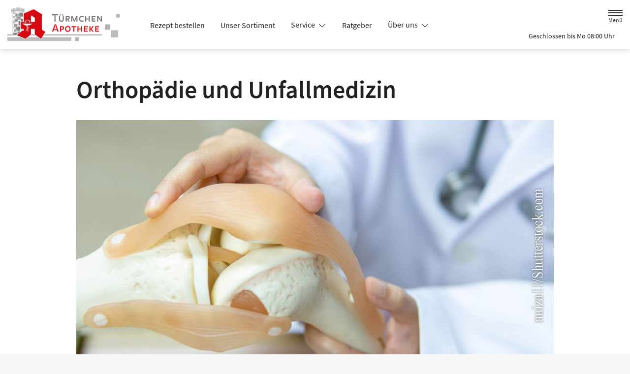

--- FILE ---
content_type: text/html; charset=UTF-8
request_url: https://www.tuermchen-apotheke.de/krankheiten-und-therapie/125-orthopaedie-und-unfallmedizin
body_size: 14885
content:
<!doctype html>
<html lang="de">
<head>
    <title>Orthopädie und Unfallmedizin | Türmchen-Apotheke in 46045 Oberhausen</title>
    <meta charset="utf-8">
<meta http-equiv="x-ua-compatible" content="ie=edge">
<meta name="viewport" content="width=device-width, initial-scale=1">
<meta name="theme-color" content="#ffffff">    <meta name="description" content="Orthopädie und Unfallmedizin präsentiert von Türmchen-Apotheke in Oberhausen.">
    <meta property="og:title" content="Orthopädie und Unfallmedizin | Türmchen-Apotheke">
    <meta property="og:site_name" content="Orthopädie und Unfallmedizin | Türmchen-Apotheke">
        <meta name="mobile-web-app-capable" content="yes">
    <link rel="icon" sizes="192x192" href="https://premiumsite.apocdn.net/themes/common/images/home_screen_icon/apotheken_logo_192x192.png">
        <meta name="apple-mobile-web-app-capable" content="yes">     <link rel="apple-touch-icon" href="https://premiumsite.apocdn.net/apple-touch-icon.png">
    <link rel="apple-touch-icon" sizes="76x76" href="https://premiumsite.apocdn.net/apple-touch-icon-76x76.png">
    <link rel="apple-touch-icon" sizes="120x120" href="https://premiumsite.apocdn.net/apple-touch-icon-120x120.png">
    <link rel="apple-touch-icon" sizes="152x152" href="https://premiumsite.apocdn.net/apple-touch-icon-152x152.png">


<meta name="copyright" content="apotheken.de DAN GmbH">
<meta property="og:type" content="website">
<meta property="og:url" itemprop="url" content="tuermchen-apotheke.de">
<meta property="og:image" itemprop="image" content="https://mein-uploads.apocdn.net/1252/logo/Logo_neu_neu.png">
<meta name="format-detection" content="telephone=no">

    
    <link rel="manifest" href="/manifest.json">

                                                <link rel="preload" href="/fonts/source-sans-pro-v14-latin-300.woff" as="font" type="font/woff2" crossorigin>
                            <link rel="preload" href="/fonts/source-sans-pro-v14-latin-300.woff2" as="font" type="font/woff2" crossorigin>
                            <link rel="preload" href="/fonts/source-sans-pro-v14-latin-300italic.woff" as="font" type="font/woff2" crossorigin>
                            <link rel="preload" href="/fonts/source-sans-pro-v14-latin-300italic.woff2" as="font" type="font/woff2" crossorigin>
                            <link rel="preload" href="/fonts/source-sans-pro-v14-latin-600.woff" as="font" type="font/woff2" crossorigin>
                            <link rel="preload" href="/fonts/source-sans-pro-v14-latin-600.woff2" as="font" type="font/woff2" crossorigin>
                            <link rel="preload" href="/fonts/source-sans-pro-v14-latin-600italic.woff" as="font" type="font/woff2" crossorigin>
                            <link rel="preload" href="/fonts/source-sans-pro-v14-latin-600italic.woff2" as="font" type="font/woff2" crossorigin>
                            <link rel="preload" href="/fonts/source-sans-pro-v14-latin-italic.woff" as="font" type="font/woff2" crossorigin>
                            <link rel="preload" href="/fonts/source-sans-pro-v14-latin-italic.woff2" as="font" type="font/woff2" crossorigin>
                            <link rel="preload" href="/fonts/source-sans-pro-v14-latin-regular.woff" as="font" type="font/woff2" crossorigin>
                            <link rel="preload" href="/fonts/source-sans-pro-v14-latin-regular.woff2" as="font" type="font/woff2" crossorigin>
                        <link rel="preload" href="/fonts/source-sans-pro.css" as="style" onload="this.rel='stylesheet';">
            
                        <link rel="stylesheet" href="/color-scheme-build/color-scheme-silver-not-home.afdf5bbd.css" media="all">
                        <link rel="stylesheet" href="/color-scheme-build/color-scheme-silver.75f38e87.css" media="all">
                <link rel="preload" href="/color-scheme-build/color-scheme-silver-non-blocking.256fdc7b.css" as="style" onload="this.rel='stylesheet';">
                <meta name="apple-itunes-app" content="app-id=506362694">
    
    
    <script src="/legacy-build/runtime.9df288f6.js" defer data-turbo-track="reload" data-turbo-eval="false" nomodule integrity="sha384-mE1+j2IQOsimcDidE9F1Yru/wKwSdNSSdGNDtfCYrvAhh5scl0AzmLVh2DosIsgs"></script><script src="/legacy-build/214.fb710443.js" defer data-turbo-track="reload" data-turbo-eval="false" nomodule integrity="sha384-4HOY+NTvDXUFG+SGPNA8w22fYhSOxNEV+xC59y9AGCH22enQNLVaihQ3VktqsCY/"></script><script src="/legacy-build/89.6b28233e.js" defer data-turbo-track="reload" data-turbo-eval="false" nomodule integrity="sha384-aYwlL8dEh8b2hZPiYyupxqtcUW/k0+Cnb/sGrf5cuzXVzQY61oL9x3pgdagLo0JK"></script><script src="/legacy-build/765.53f34551.js" defer data-turbo-track="reload" data-turbo-eval="false" nomodule integrity="sha384-hsihJpiysRo9riUTkV1iWlMJPURdweNtmB3lNrlMsIqiJgqd2vsJEhB1knqkUyte"></script><script src="/legacy-build/stimulus.5025ab06.js" defer data-turbo-track="reload" data-turbo-eval="false" nomodule integrity="sha384-ngLKNCFIePTcoQxuyMjKS1MZILJPpEgzMnjuzcG666UTP2Kop6RQRbJ9COLuCRIK"></script><script src="/modern-build/runtime.962e44e4.js" defer data-turbo-track="reload" data-turbo-eval="false" type="module" integrity="sha384-4GfIZ9QYmCvE5GLUYGw8GGL5h2403CkrS4tGZ3G1VCfss/w25iYQE79ytOUq+Oi7"></script><script src="/modern-build/434.6bd839b1.js" defer data-turbo-track="reload" data-turbo-eval="false" type="module" integrity="sha384-1hO1vko9zz1+IXIXSS7QWLHrYzp4IqzzuJAGWUSwgbn14GGavQkQQJJg5a2iGYks"></script><script src="/modern-build/89.a0d9c62e.js" defer data-turbo-track="reload" data-turbo-eval="false" type="module" integrity="sha384-4MpcC+F0ee3FBN+/ujy0/1flzawMEarWYWlc60poMGXfMmcqPfrXymCMR80szm7m"></script><script src="/modern-build/854.e258fad3.js" defer data-turbo-track="reload" data-turbo-eval="false" type="module" integrity="sha384-CJu8/fWk27r+E4RN/4a9Z1hCRTsZ0v/RweU1+MLRdOZKGVdLJFCLu/fhORpKqz/p"></script><script src="/modern-build/stimulus.28e93a51.js" defer data-turbo-track="reload" data-turbo-eval="false" type="module" integrity="sha384-miohPM8LrISYRTLVMlMiaZqDBrEF9j3DKniA8RDLo3ergVbQVxX3Bq/PjWJJ9+nK"></script>

                                    <script data-controller="tracking" data-tracking-type-value="apothekenDeChat" type="text/plain" src="https://chat-widget.apotheken.de/chat-widget.js"></script>
            <script id="initialize-apotheken-de-chat" type="text/plain">
                function initializeApothekenDeChat() {
                    if (typeof window.apothekenDeChat === 'undefined') {
                        if (typeof window.initApothekenDeChatInterval === 'undefined') {
                            window.initApothekenDeChatInterval = setInterval(initializeApothekenDeChat, 1000);
                        }
                        return;
                    }

                    if (typeof window.initApothekenDeChatInterval !== 'undefined') {
                        clearInterval(window.initApothekenDeChatInterval);
                    }

                    window.apothekenDeChat.initialize({
                        secureId: '0d7e60d693cb2f7c67b07ba607cca777',
                        parentUrl: 'https://www.tuermchen-apotheke.de',
                        privacyUrl: '/datenschutz',
                        usageUrl: '/agb'
                    });
                }

                window.addEventListener('turbo:load', initializeApothekenDeChat);
            </script>
            
        
        </head><body class="font-bootstrap-icons-not-ready font-apotheken-icons-v2-not-ready font-sourceSansPro " data-controller="menu window-height webfonts error product-search block-search" data-block-search-autosuggestions-url-value="https://www.tuermchen-apotheke.de/suche/suggestions/products" data-cart-count="0" data-locale="de">
    <a href="#content" class="visually-hidden-focusable">Zum Hauptinhalt springen</a>
    <div id="page">
                                <header id="header" data-controller="header" class="bg-default">
    <nav class="navbar">
        <div class="container-fluid flex-nowrap justify-content-lg-start align-items-start">
            <div class="column-left d-flex flex-column justify-content-start">
                <div class="d-flex">
                                        <a class="navbar-brand d-flex flex-column me-md-2" href="/" aria-label="Zur Startseite">
                        <div class="logo pe-3">
                            <img src="https://mein-uploads.apocdn.net/1252/logo/Logo_neu_neu@500-160.webp" class="img" alt="Logo Türmchen-Apotheke" height="80" width="250">
                        </div>
                        <div class="pharmacy-name d-none">
                            <span>Türmchen-Apotheke</span>
                        </div>
                    </a>
                    <div class="d-flex flex-column justify-content-center">
                        <div class="pharmacy-name d-none">
                            Türmchen-Apotheke
                        </div>
                        <nav id="main-nav" class="d-none d-lg-flex me-5" data-controller="main-nav">
                            <ul class="menu list-inline d-flex flex-wrap align-items-center mb-0">
                                                                                                                                            <li class="menu__item">
                                            <a href="/rezept">Rezept bestellen</a>
                                        </li>
                                                                                                                                                <li class="menu__item">
                                            <a href="/shop">Unser Sortiment</a>
                                        </li>
                                                                                                                                                <li class="menu__item">
                                            <a class="dropdown-toggle" data-bs-toggle="collapse" href="#menu-dropdown-1" role="button" aria-expanded="false">
                                                Service
                                            </a>
                                        </li>
                                                                                                                                                                                        <li class="menu__item">
                                            <a href="/advisor">Ratgeber</a>
                                        </li>
                                                                                                                                                <li class="menu__item">
                                            <a class="dropdown-toggle" data-bs-toggle="collapse" href="#menu-dropdown-2" role="button" aria-expanded="false">
                                                Über uns
                                            </a>
                                        </li>
                                                                                                                                                                                        <li class="menu__item">
                                            <a class="dropdown-toggle" data-bs-toggle="collapse" href="#menu-dropdown-3" role="button" aria-expanded="false">
                                                Warengruppen
                                            </a>
                                        </li>
                                                                                                                                                                                        <li class="menu__item">
                                            <a class="dropdown-toggle" data-bs-toggle="collapse" href="#menu-dropdown-4" role="button" aria-expanded="false">
                                                Krankheiten &amp; Therapie
                                            </a>
                                        </li>
                                                                                                                                                                                        <li class="menu__item">
                                            <a class="dropdown-toggle" data-bs-toggle="collapse" href="#menu-dropdown-5" role="button" aria-expanded="false">
                                                Eltern &amp; Kind
                                            </a>
                                        </li>
                                                                                                                                                                                        <li class="menu__item">
                                            <a href="/gesund-im-alter">Gesund im Alter</a>
                                        </li>
                                                                                                                                                <li class="menu__item">
                                            <a href="/kontakt">Kontakt</a>
                                        </li>
                                                                                                                                                <li class="menu__item">
                                            <a href="/news">News</a>
                                        </li>
                                                                                                </ul>
                        </nav>
                    </div>
                    </div>
                <div class="d-flex">
                    <a class="navbar-brand navbar-brand--sticky d-flex flex-column me-md-2" href="/" aria-label="Zur Startseite">
                        <div class="logo logo--sticky d-flex align-items-center">
                                                                                                                                                                                <img src="/svg/Deutsche_Apotheke_Logo.svg" class="img me-2 apo-a" alt="Logo Apotheken A" width="551" height="559">
                                                                                                                                                                            <span class="title length-medium">
                                Türmchen-Apotheke
                            </span>
                        </div>
                    </a>
                </div>
            </div>
            <div class="column-right d-flex flex-column flex-md-row-reverse flex-lg-column flex-xxl-row-reverse align-items-md-center align-items-lg-end align-items-xxl-center align-self-md-center align-self-lg-start align-self-xxl-center justify-content-end ms-lg-auto">
                <nav id="meta-nav" class="mb-2 mb-md-0 mb-lg-2 mb-xxl-0 ms-md-3 ms-xxl-5" aria-label="Globale Navigation">
                                        <ul class="menu list-inline d-flex align-items-center justify-content-end mb-0">
                                                    <li class="menu__item menu__item--icon list-inline-item">
                                <a href="tel:+49208820980" aria-label="Jetzt Apotheke anrufen">
                                    <i class="bi-telephone" role="img" aria-label="Anrufen"></i>
                                </a>
                            </li>
                                                <li class="menu__item menu__item--icon list-inline-item ms-md-2 ms-lg-2 ms-xxl-3" data-controller="cart-icon">
                                    <a href="/warenkorb" aria-label="Hier Warenkorb öffnen">
                                        <i id="cart-icon" class="bi bi-bag" role="img" aria-label="Warenkorb"></i>
                                    </a>
                                </li>
                            <li class="menu__item menu__item--icon list-inline-item ms-md-2 ms-lg-2 ms-xxl-3 d-none d-md-block">
                                <button id="toggle-search-overlay" aria-label="Suche" aria-haspopup="dialog">
                                    <i class="bi bi-search" role="img" aria-label="Suche" data-action="click->block-search#openOverlay"></i>
                                    <span class="d-none">Suche</span>
                                </button>
                            </li>
                            <li class="menu__item menu__item--toggle list-inline-item ms-md-4 ms-lg-3 ms-xxl-4">
                                <a id="toggle-offcanvas-nav" class="d-flex flex-column justify-content-center" href="#" aria-expanded="false" data-action="click->menu#menuOpen">
                                    <span class="icon"></span>
                                    <span class="title">Menü</span>
                                </a>
                            </li>
                        </ul>
                </nav>
                <div id="dropdown-opening-hours" class="oh dropdown">
    <a id="dropdown-opening-hours__dropdown-toggle" href="#" class="dropdown-toggle" data-bs-toggle="dropdown" aria-expanded="false" data-bs-auto-close="outside" data-header-target="toggle">
        <i class="bi-clock"></i>
                        <span>Geschlossen bis Mo 08:00 Uhr</span>
            <i class="bi-chevron-down"></i>
    </a>
    <div id="dropdown-opening-hours__dropdown-menu" class="dropdown-menu dropdown-menu-end p-4" aria-labelledby="dropdown-opening-hours__dropdown-toggle" style="display:none" data-header-target="menu">
        <div class="d-grid gap-2 mb-4">
            <a href="/notdienst" class="btn btn-danger d-flex justify-content-center align-items-center">
                <i class="theme_icon-emergency-service me-1"></i>
                <span>Notdienst-Apotheken anzeigen</span>
            </a>
        </div>
        <h3 class="h4 text-center">Öffnungszeiten</h3>
                                                                                    <div class="oh-table d-flex flex-wrap">
                                                                                    <div>Montag</div>
                        <div>
                                                            08:00 - 18:30<br>
                                                                                        <small></small>
                                                    </div>
                                                                    <div>Dienstag</div>
                        <div>
                                                            08:00 - 18:30<br>
                                                                                        <small></small>
                                                    </div>
                                                                    <div>Mittwoch</div>
                        <div>
                                                            08:00 - 18:30<br>
                                                                                        <small></small>
                                                    </div>
                                                                    <div>Donnerstag</div>
                        <div>
                                                            08:00 - 18:30<br>
                                                                                        <small></small>
                                                    </div>
                                                                    <div>Freitag</div>
                        <div>
                                                            08:00 - 18:30<br>
                                                                                        <small></small>
                                                    </div>
                                                                    <div>Samstag</div>
                        <div>
                                                            09:00 - 13:00<br>
                                                                                        <small></small>
                                                    </div>
                                                </div>
            </div>
</div>

                </div>
        </div>
    </nav>
</header>

                                                                            <ul id="menu-dropdown-1" class="dropdown-menu main-nav-dropdown">
                                                            <li>
                            <a class="dropdown-item" href="/notdienst">Notdienst heute</a>
                        </li>
                                                 </ul>
                                                                        <ul id="menu-dropdown-2" class="dropdown-menu main-nav-dropdown">
                                                            <li>
                            <a class="dropdown-item" href="/das-e-rezept-kommt-und-wir-sind-dabei">Das e-Rezept kommt: Und wir sind dabei!</a>
                        </li>
                                                 </ul>
                                                    <ul id="menu-dropdown-3" class="dropdown-menu main-nav-dropdown">
                <li>
                            <h6 class="subheading">Highlights</h6>
                        </li>
                    <li>
                        <a class="dropdown-item" href="/shop?filter%5Bcategory_id%5D%5B0%5D=20">Abwehrkräfte</a>
                    </li>
                <li>
                        <a class="dropdown-item" href="/shop?filter%5Bcategory_id%5D%5B0%5D=63">Reiseapotheke</a>
                    </li>
                <li>
                        <a class="dropdown-item" href="/shop?filter%5Bcategory_id%5D%5B0%5D=74">Sonnenschutz</a>
                    </li>
                <li>
                        <a class="dropdown-item" href="/shop?filter%5Bcategory_id%5D%5B0%5D=83">Vitamine &amp; Mineralien</a>
                    </li>
                                
                <li>
                            <h6 class="subheading">A&ndash;Z</h6>
                        </li>
                                        <li>
                        <a class="dropdown-item" href="/shop?filter%5Bcategory_id%5D%5B0%5D=1">Abführmittel</a>
                    </li>
                                    <li>
                        <a class="dropdown-item" href="/shop?filter%5Bcategory_id%5D%5B0%5D=2">Allergie &amp; Heuschnupfen</a>
                    </li>
                                    <li>
                        <a class="dropdown-item" href="/shop?filter%5Bcategory_id%5D%5B0%5D=3">Alles für die Frau </a>
                    </li>
                                    <li>
                        <a class="dropdown-item" href="/shop?filter%5Bcategory_id%5D%5B0%5D=78">Aromatherapie</a>
                    </li>
                                    <li>
                        <a class="dropdown-item" href="/shop?filter%5Bcategory_id%5D%5B0%5D=4">Augen, Nase &amp; Ohr </a>
                    </li>
                                    <li>
                        <a class="dropdown-item" href="/shop?filter%5Bcategory_id%5D%5B0%5D=5">Babyausstattung</a>
                    </li>
                                    <li>
                        <a class="dropdown-item" href="/shop?filter%5Bcategory_id%5D%5B0%5D=6">Babypflege </a>
                    </li>
                                    <li>
                        <a class="dropdown-item" href="/shop?filter%5Bcategory_id%5D%5B0%5D=8">Bad &amp; Sauna</a>
                    </li>
                                    <li>
                        <a class="dropdown-item" href="/shop?filter%5Bcategory_id%5D%5B0%5D=9">Bandagen</a>
                    </li>
                                    <li>
                        <a class="dropdown-item" href="/shop?filter%5Bcategory_id%5D%5B0%5D=10">Beruhigung &amp; Schlaf </a>
                    </li>
                                    <li>
                        <a class="dropdown-item" href="/shop?filter%5Bcategory_id%5D%5B0%5D=11">Blutdruckmessgeräte</a>
                    </li>
                                    <li>
                        <a class="dropdown-item" href="/shop?filter%5Bcategory_id%5D%5B0%5D=12">Blutzuckermessgerät</a>
                    </li>
                                    <li>
                        <a class="dropdown-item" href="/shop?filter%5Bcategory_id%5D%5B0%5D=14">Bonbons, Traubenzucker &amp; Co.</a>
                    </li>
                                    <li>
                        <a class="dropdown-item" href="/shop?filter%5Bcategory_id%5D%5B0%5D=16">Darmgesundheit</a>
                    </li>
                                    <li>
                        <a class="dropdown-item" href="/shop?filter%5Bcategory_id%5D%5B0%5D=17">Desinfektion &amp; Reinigung </a>
                    </li>
                                    <li>
                        <a class="dropdown-item" href="/shop?filter%5Bcategory_id%5D%5B0%5D=18">Dosierer &amp; Zerteiler </a>
                    </li>
                                    <li>
                        <a class="dropdown-item" href="/shop?filter%5Bcategory_id%5D%5B0%5D=19">Erkältung</a>
                    </li>
                                    <li>
                        <a class="dropdown-item" href="/shop?filter%5Bcategory_id%5D%5B0%5D=21">Erste Hilfe </a>
                    </li>
                                    <li>
                        <a class="dropdown-item" href="/shop?filter%5Bcategory_id%5D%5B0%5D=23">Frauenhygiene </a>
                    </li>
                                    <li>
                        <a class="dropdown-item" href="/shop?filter%5Bcategory_id%5D%5B0%5D=24">Fußpflege</a>
                    </li>
                                    <li>
                        <a class="dropdown-item" href="/shop?filter%5Bcategory_id%5D%5B0%5D=25">Gesichtspflege </a>
                    </li>
                                    <li>
                        <a class="dropdown-item" href="/shop?filter%5Bcategory_id%5D%5B0%5D=26">Haare &amp; Nägel</a>
                    </li>
                                    <li>
                        <a class="dropdown-item" href="/shop?filter%5Bcategory_id%5D%5B0%5D=27">Haarpflege</a>
                    </li>
                                    <li>
                        <a class="dropdown-item" href="/shop?filter%5Bcategory_id%5D%5B0%5D=28">Hals, Mund &amp; Rachen</a>
                    </li>
                                    <li>
                        <a class="dropdown-item" href="/shop?filter%5Bcategory_id%5D%5B0%5D=29">Handpflege </a>
                    </li>
                                    <li>
                        <a class="dropdown-item" href="/shop?filter%5Bcategory_id%5D%5B0%5D=30">Handschuhe &amp; Mundschutz</a>
                    </li>
                                    <li>
                        <a class="dropdown-item" href="/shop?filter%5Bcategory_id%5D%5B0%5D=31">Harnteststreifen</a>
                    </li>
                                    <li>
                        <a class="dropdown-item" href="/shop?filter%5Bcategory_id%5D%5B0%5D=33">Homöopathie  </a>
                    </li>
                                    <li>
                        <a class="dropdown-item" href="/shop?filter%5Bcategory_id%5D%5B0%5D=35">Infektion &amp; Wundbehandlung </a>
                    </li>
                                    <li>
                        <a class="dropdown-item" href="/shop?filter%5Bcategory_id%5D%5B0%5D=37">Inhalationsgeräte</a>
                    </li>
                                    <li>
                        <a class="dropdown-item" href="/shop?filter%5Bcategory_id%5D%5B0%5D=38">Inkontinenz </a>
                    </li>
                                    <li>
                        <a class="dropdown-item" href="/shop?filter%5Bcategory_id%5D%5B0%5D=39">Insektenschutz</a>
                    </li>
                                    <li>
                        <a class="dropdown-item" href="/shop?filter%5Bcategory_id%5D%5B0%5D=40">Insulinpens</a>
                    </li>
                                    <li>
                        <a class="dropdown-item" href="/shop?filter%5Bcategory_id%5D%5B0%5D=43">Körperpflege</a>
                    </li>
                                    <li>
                        <a class="dropdown-item" href="/shop?filter%5Bcategory_id%5D%5B0%5D=44">Lanzetten</a>
                    </li>
                                    <li>
                        <a class="dropdown-item" href="/shop?filter%5Bcategory_id%5D%5B0%5D=45">Läuse </a>
                    </li>
                                    <li>
                        <a class="dropdown-item" href="/shop?filter%5Bcategory_id%5D%5B0%5D=46">Liebe &amp; Potenz </a>
                    </li>
                                    <li>
                        <a class="dropdown-item" href="/shop?filter%5Bcategory_id%5D%5B0%5D=47">Lippenpflege</a>
                    </li>
                                    <li>
                        <a class="dropdown-item" href="/shop?filter%5Bcategory_id%5D%5B0%5D=48">Magen, Darm &amp; Galle</a>
                    </li>
                                    <li>
                        <a class="dropdown-item" href="/shop?filter%5Bcategory_id%5D%5B0%5D=50">Med. Strümpfe</a>
                    </li>
                                    <li>
                        <a class="dropdown-item" href="/shop?filter%5Bcategory_id%5D%5B0%5D=53">Nagelpflege</a>
                    </li>
                                    <li>
                        <a class="dropdown-item" href="/shop?filter%5Bcategory_id%5D%5B0%5D=54">Niere, Blase &amp; Prostata</a>
                    </li>
                                    <li>
                        <a class="dropdown-item" href="/shop?filter%5Bcategory_id%5D%5B0%5D=60">Pflaster</a>
                    </li>
                                    <li>
                        <a class="dropdown-item" href="/shop?filter%5Bcategory_id%5D%5B0%5D=56">Pflege für den Mann </a>
                    </li>
                                    <li>
                        <a class="dropdown-item" href="/shop?filter%5Bcategory_id%5D%5B0%5D=57">Pflege für Kinder und Babys </a>
                    </li>
                                    <li>
                        <a class="dropdown-item" href="/shop?filter%5Bcategory_id%5D%5B0%5D=55">Pflege &amp; Massagen</a>
                    </li>
                                    <li>
                        <a class="dropdown-item" href="/shop?filter%5Bcategory_id%5D%5B0%5D=58">Pflegeprodukte </a>
                    </li>
                                    <li>
                        <a class="dropdown-item" href="/shop?filter%5Bcategory_id%5D%5B0%5D=59">Pilzinfektionen</a>
                    </li>
                                    <li>
                        <a class="dropdown-item" href="/shop?filter%5Bcategory_id%5D%5B0%5D=62">Raucherentwöhnung</a>
                    </li>
                                    <li>
                        <a class="dropdown-item" href="/shop?filter%5Bcategory_id%5D%5B0%5D=64">Rheuma &amp; Muskelschmerz</a>
                    </li>
                                    <li>
                        <a class="dropdown-item" href="/shop?filter%5Bcategory_id%5D%5B0%5D=65">Schlanke Linie, Diät</a>
                    </li>
                                    <li>
                        <a class="dropdown-item" href="/shop?filter%5Bcategory_id%5D%5B0%5D=66">Schmerzmittel</a>
                    </li>
                                    <li>
                        <a class="dropdown-item" href="/shop?filter%5Bcategory_id%5D%5B0%5D=67">Schminksortiment </a>
                    </li>
                                    <li>
                        <a class="dropdown-item" href="/shop?filter%5Bcategory_id%5D%5B0%5D=68">Schuppen &amp; Kopfhaut </a>
                    </li>
                                    <li>
                        <a class="dropdown-item" href="/shop?filter%5Bcategory_id%5D%5B0%5D=70">Schüßler Salze</a>
                    </li>
                                    <li>
                        <a class="dropdown-item" href="/shop?filter%5Bcategory_id%5D%5B0%5D=72">Schwangerschaftstest</a>
                    </li>
                                    <li>
                        <a class="dropdown-item" href="/shop?filter%5Bcategory_id%5D%5B0%5D=71">Schwangerschaft &amp; Stillzeit </a>
                    </li>
                                    <li>
                        <a class="dropdown-item" href="/shop?filter%5Bcategory_id%5D%5B0%5D=75">Spritzen &amp; Kanülen</a>
                    </li>
                                    <li>
                        <a class="dropdown-item" href="/shop?filter%5Bcategory_id%5D%5B0%5D=76">Stärkung &amp; Konzentration</a>
                    </li>
                                    <li>
                        <a class="dropdown-item" href="/shop?filter%5Bcategory_id%5D%5B0%5D=79">Tees &amp; Kräuter </a>
                    </li>
                                    <li>
                        <a class="dropdown-item" href="/shop?filter%5Bcategory_id%5D%5B0%5D=80">Thermometer</a>
                    </li>
                                    <li>
                        <a class="dropdown-item" href="/shop?filter%5Bcategory_id%5D%5B0%5D=81">Venenmittel</a>
                    </li>
                                    <li>
                        <a class="dropdown-item" href="/shop?filter%5Bcategory_id%5D%5B0%5D=82">Verhütung </a>
                    </li>
                                    <li>
                        <a class="dropdown-item" href="/shop?filter%5Bcategory_id%5D%5B0%5D=84">Wärmetherapie</a>
                    </li>
                                    <li>
                        <a class="dropdown-item" href="/shop?filter%5Bcategory_id%5D%5B0%5D=85">Warzen &amp; Hühneraugen</a>
                    </li>
                                    <li>
                        <a class="dropdown-item" href="/shop?filter%5Bcategory_id%5D%5B0%5D=86">Zahn &amp; Mundpflege</a>
                    </li>
                </ul>
                                                    <ul id="menu-dropdown-4" class="dropdown-menu main-nav-dropdown">
                <li>
    <a class="dropdown-item" href="/krankheiten-und-therapie/66-erkrankungen-im-alter">Erkrankungen im Alter</a>
</li>
<li>
    <a class="dropdown-item" href="/krankheiten-und-therapie/67-sexualmedizin">Sexualmedizin</a>
</li>
<li>
    <a class="dropdown-item" href="/krankheiten-und-therapie/70-aesthetische-chirurgie">Ästhetische Chirurgie</a>
</li>
<li>
    <a class="dropdown-item" href="/krankheiten-und-therapie/75-augen">Augen</a>
</li>
<li>
    <a class="dropdown-item" href="/krankheiten-und-therapie/81-zaehne-und-kiefer">Zähne und Kiefer</a>
</li>
<li>
    <a class="dropdown-item" href="/krankheiten-und-therapie/89-hno-atemwege-und-lunge">HNO, Atemwege und Lunge</a>
</li>
<li>
    <a class="dropdown-item" href="/krankheiten-und-therapie/99-magen-und-darm">Magen und Darm</a>
</li>
<li>
    <a class="dropdown-item" href="/krankheiten-und-therapie/107-herz-gefaesse-kreislauf">Herz, Gefäße, Kreislauf</a>
</li>
<li>
    <a class="dropdown-item" href="/krankheiten-und-therapie/113-stoffwechsel">Stoffwechsel</a>
</li>
<li>
    <a class="dropdown-item" href="/krankheiten-und-therapie/121-nieren-und-harnwege">Nieren und Harnwege</a>
</li>
<li>
    <a class="dropdown-item" href="/krankheiten-und-therapie/125-orthopaedie-und-unfallmedizin">Orthopädie und Unfallmedizin</a>
</li>
<li>
    <a class="dropdown-item" href="/krankheiten-und-therapie/136-rheumatologische-erkrankungen">Rheumatologische Erkrankungen</a>
</li>
<li>
    <a class="dropdown-item" href="/krankheiten-und-therapie/142-blut-krebs-und-infektionen">Blut, Krebs und Infektionen</a>
</li>
<li>
    <a class="dropdown-item" href="/krankheiten-und-therapie/149-haut-haare-und-naegel">Haut, Haare und Nägel</a>
</li>
<li>
    <a class="dropdown-item" href="/krankheiten-und-therapie/160-psychische-erkrankungen">Psychische Erkrankungen</a>
</li>
<li>
    <a class="dropdown-item" href="/krankheiten-und-therapie/166-neurologie">Neurologie</a>
</li>
<li>
    <a class="dropdown-item" href="/krankheiten-und-therapie/176-schmerz-und-schlafmedizin">Schmerz- und Schlafmedizin</a>
</li>
<li>
    <a class="dropdown-item" href="/krankheiten-und-therapie/180-frauenkrankheiten">Frauenkrankheiten</a>
</li>
<li>
    <a class="dropdown-item" href="/krankheiten-und-therapie/185-maennerkrankheiten">Männerkrankheiten</a>
</li>

            </ul>
                                                    <ul id="menu-dropdown-5" class="dropdown-menu main-nav-dropdown">
                <li>
    <a class="dropdown-item" href="/themenwelt/eltern-kind/29-eltern-und-kind/34-unerfuellter-kinderwunsch">Unerfüllter Kinderwunsch</a>
</li>
<li>
    <a class="dropdown-item" href="/themenwelt/eltern-kind/29-eltern-und-kind/35-schwangerschaft">Schwangerschaft</a>
</li>
<li>
    <a class="dropdown-item" href="/themenwelt/eltern-kind/29-eltern-und-kind/36-geburt-und-stillzeit">Geburt und Stillzeit</a>
</li>
<li>
    <a class="dropdown-item" href="/themenwelt/eltern-kind/29-eltern-und-kind/37-kinderkrankheiten">Kinderkrankheiten</a>
</li>

            </ul>
                                                                                    
                <nav id="offcanvas-nav" data-menu-target="menu">
    <header id="offcanvas-nav__header">
        <button id="btn-close-offcanvas-nav" type="button" class="btn-close btn-close--custom" aria-label="Close" data-action="click->menu#menuClose">
            <svg xmlns="http://www.w3.org/2000/svg" width="22" height="22"><path d="M12 11l9.8-9.8a.69.69 0 000-1 .69.69 0 00-1 0L11 10 1.2.21a.69.69 0 00-1 0 .69.69 0 000 1L10 11 .21 20.8a.69.69 0 000 1 .69.69 0 001 0L11 12l9.8 9.8a.7.7 0 101-1z"/></svg>
            <span class="visually-hidden">Menü schließen</span>
        </button>
        <div class="pharmacy-address">
            <address class="text-start m-0 px-3 py-2 py-lg-3 pe-5">
                <span class="pharmacy-name">
                    <figure>
                                                                                                                                                        <img src="/svg/Deutsche_Apotheke_Logo.svg" class="apo-a" alt="" width="30" height="30">
                                           </figure>
                    <span>Türmchen-Apotheke</span>
                </span>
                                    <span class="location">
                        <i class="bi-geo-alt-fill"></i>
                        <span>Marktstraße 117 · 46045 Oberhausen</span>
                    </span>
                                            <span class="phone">
                            <i class="bi-telephone-fill"></i>
                            <a href="tel:+49208820980">Telefon: 0208/82 09 80</a>
                        </span>
                                                                <span class="email">
                            <i class="bi-envelope-fill"></i>
                            <a href="mailto:tuermchen-apotheke@t-online.de">tuermchen-apotheke@t-online.de</a>
                        </span>
                                                </address>
            <a href="/kontakt" title="Zur Kontaktseite" class="btn-contact">
                    <i class="bi-chevron-right"></i>
                </a></div>
        <div class="search-form">
            <div class="form-wrap">
                <form action="/shop" class="f-flex p-3 pt-2 pb-2" method="get" data-controller="input-reset">
                        <fieldset>
                            <legend class="visually-hidden">Suche nach Medikamenten, Symptomen, PZNs</legend>
                            <div class="input-group">
                                <input
                                    id="offcanvas-search-field"
                                    type="text"
                                    name="search"
                                    placeholder="Suche"
                                    aria-label="Suche"
                                    autocomplete="off"
                                    aria-haspopup="dialog"
                                    value=""
                                    data-input-reset-target="input" data-block-search-target="offcanvasInput"
                                    data-action="focus->menu#searchFocus keyup->input-reset#toggleBtnReset focus->block-search#focusSuggestionsOffcanvas keyup->block-search#toggleSearchSuggestionsOffcanvas keyup->block-search#autosuggestionsOffcanvas">
                                <i class="bi bi-search text-primary"></i>
                            </div>
                            <button
                                type="reset"
                                class="btn btn-reset"
                                data-input-reset-target="button"
                                data-action="input-reset#reset block-search#reset">
                                <i class="bi bi-x-lg text-primary"></i>
                                <span class="visually-hidden">Suche zurücksetzen</span>
                            </button>
                        </fieldset>
                    </form>
                    <button id="btn-search-form-close" class="btn" data-action="click->menu#searchClose">
                        <i class="bi bi-arrow-left-short text-primary"></i>
                        <span class="visually-hidden">Suche schließen</span>
                    </button>
                </div><div class="autocomplete-results">
                    <div class="p-4 pt-3 pb-3">
                        <div id="offcanvas-search-autocomplete-results-placeholder" class="placeholder results-list">
                            <div data-block-search-target="defaultSuggestionsOffcanvas"></div>
                        </div>
                        <div id="offcanvas-search-autocomplete-results-list" class="results-list" data-block-search-target="suggestionsOffcanvasResultList"></div>
                    </div>
                    <div class="p-4 pt-3 pb-3">
                        <a href="/shop" class="btn btn-outline-primary mt-3 d-block" data-action="product-search#showSearchResults">
                            Alle Ergebnisse anzeigen
                        </a>
                    </div>
                </div></div>
    </header>
    <ul id="panel-menu" class="menu">
                                                <li class="menu__item mm-listitem">
                    <a href="/rezept">Rezept bestellen</a>
                </li>
                                                            <li class="menu__item mm-listitem">
                    <a href="/shop">Unser Sortiment</a>
                </li>
                                                            <li class="menu__item">
                    <span>Service</span>
                    <ul class="menu menu--sub">
                                                                                                                                                    <li class="menu__item">
                                    <a href="/notdienst">Notdienst heute</a>
                                </li>
                                                                                            </ul>
                </li>
                                                            <li class="menu__item mm-listitem">
                    <a href="/advisor">Ratgeber</a>
                </li>
                                                            <li class="menu__item">
                    <span>Über uns</span>
                    <ul class="menu menu--sub">
                                                                                                                                                    <li class="menu__item">
                                    <a href="/das-e-rezept-kommt-und-wir-sind-dabei">Das e-Rezept kommt: Und wir sind dabei!</a>
                                </li>
                                                                                                                                                                                    </ul>
                </li>
                                                            <li class="menu__item">
    <span>Warengruppen</span>
    <ul class="menu menu--sub">
        <li class="mm-divider">
                    Highlights
                </li>
                        <li class="menu__item">
                <a href="/shop?filter%5Bcategory_id%5D%5B0%5D=20">Abwehrkräfte</a>
            </li>
                    <li class="menu__item">
                <a href="/shop?filter%5Bcategory_id%5D%5B0%5D=63">Reiseapotheke</a>
            </li>
                    <li class="menu__item">
                <a href="/shop?filter%5Bcategory_id%5D%5B0%5D=74">Sonnenschutz</a>
            </li>
                    <li class="menu__item">
                <a href="/shop?filter%5Bcategory_id%5D%5B0%5D=83">Vitamine &amp; Mineralien</a>
            </li>
                
        <li class="mm-divider">
                    A&ndash;Z                </li>
            <li class="menu__item">
                <a href="/shop?filter%5Bcategory_id%5D%5B0%5D=1">Abführmittel</a>
            </li>
        <li class="menu__item">
                <a href="/shop?filter%5Bcategory_id%5D%5B0%5D=2">Allergie &amp; Heuschnupfen</a>
            </li>
        <li class="menu__item">
                <a href="/shop?filter%5Bcategory_id%5D%5B0%5D=3">Alles für die Frau </a>
            </li>
        <li class="menu__item">
                <a href="/shop?filter%5Bcategory_id%5D%5B0%5D=78">Aromatherapie</a>
            </li>
        <li class="menu__item">
                <a href="/shop?filter%5Bcategory_id%5D%5B0%5D=4">Augen, Nase &amp; Ohr </a>
            </li>
        <li class="menu__item">
                <a href="/shop?filter%5Bcategory_id%5D%5B0%5D=5">Babyausstattung</a>
            </li>
        <li class="menu__item">
                <a href="/shop?filter%5Bcategory_id%5D%5B0%5D=6">Babypflege </a>
            </li>
        <li class="menu__item">
                <a href="/shop?filter%5Bcategory_id%5D%5B0%5D=8">Bad &amp; Sauna</a>
            </li>
        <li class="menu__item">
                <a href="/shop?filter%5Bcategory_id%5D%5B0%5D=9">Bandagen</a>
            </li>
        <li class="menu__item">
                <a href="/shop?filter%5Bcategory_id%5D%5B0%5D=10">Beruhigung &amp; Schlaf </a>
            </li>
        <li class="menu__item">
                <a href="/shop?filter%5Bcategory_id%5D%5B0%5D=11">Blutdruckmessgeräte</a>
            </li>
        <li class="menu__item">
                <a href="/shop?filter%5Bcategory_id%5D%5B0%5D=12">Blutzuckermessgerät</a>
            </li>
        <li class="menu__item">
                <a href="/shop?filter%5Bcategory_id%5D%5B0%5D=14">Bonbons, Traubenzucker &amp; Co.</a>
            </li>
        <li class="menu__item">
                <a href="/shop?filter%5Bcategory_id%5D%5B0%5D=16">Darmgesundheit</a>
            </li>
        <li class="menu__item">
                <a href="/shop?filter%5Bcategory_id%5D%5B0%5D=17">Desinfektion &amp; Reinigung </a>
            </li>
        <li class="menu__item">
                <a href="/shop?filter%5Bcategory_id%5D%5B0%5D=18">Dosierer &amp; Zerteiler </a>
            </li>
        <li class="menu__item">
                <a href="/shop?filter%5Bcategory_id%5D%5B0%5D=19">Erkältung</a>
            </li>
        <li class="menu__item">
                <a href="/shop?filter%5Bcategory_id%5D%5B0%5D=21">Erste Hilfe </a>
            </li>
        <li class="menu__item">
                <a href="/shop?filter%5Bcategory_id%5D%5B0%5D=23">Frauenhygiene </a>
            </li>
        <li class="menu__item">
                <a href="/shop?filter%5Bcategory_id%5D%5B0%5D=24">Fußpflege</a>
            </li>
        <li class="menu__item">
                <a href="/shop?filter%5Bcategory_id%5D%5B0%5D=25">Gesichtspflege </a>
            </li>
        <li class="menu__item">
                <a href="/shop?filter%5Bcategory_id%5D%5B0%5D=26">Haare &amp; Nägel</a>
            </li>
        <li class="menu__item">
                <a href="/shop?filter%5Bcategory_id%5D%5B0%5D=27">Haarpflege</a>
            </li>
        <li class="menu__item">
                <a href="/shop?filter%5Bcategory_id%5D%5B0%5D=28">Hals, Mund &amp; Rachen</a>
            </li>
        <li class="menu__item">
                <a href="/shop?filter%5Bcategory_id%5D%5B0%5D=29">Handpflege </a>
            </li>
        <li class="menu__item">
                <a href="/shop?filter%5Bcategory_id%5D%5B0%5D=30">Handschuhe &amp; Mundschutz</a>
            </li>
        <li class="menu__item">
                <a href="/shop?filter%5Bcategory_id%5D%5B0%5D=31">Harnteststreifen</a>
            </li>
        <li class="menu__item">
                <a href="/shop?filter%5Bcategory_id%5D%5B0%5D=33">Homöopathie  </a>
            </li>
        <li class="menu__item">
                <a href="/shop?filter%5Bcategory_id%5D%5B0%5D=35">Infektion &amp; Wundbehandlung </a>
            </li>
        <li class="menu__item">
                <a href="/shop?filter%5Bcategory_id%5D%5B0%5D=37">Inhalationsgeräte</a>
            </li>
        <li class="menu__item">
                <a href="/shop?filter%5Bcategory_id%5D%5B0%5D=38">Inkontinenz </a>
            </li>
        <li class="menu__item">
                <a href="/shop?filter%5Bcategory_id%5D%5B0%5D=39">Insektenschutz</a>
            </li>
        <li class="menu__item">
                <a href="/shop?filter%5Bcategory_id%5D%5B0%5D=40">Insulinpens</a>
            </li>
        <li class="menu__item">
                <a href="/shop?filter%5Bcategory_id%5D%5B0%5D=43">Körperpflege</a>
            </li>
        <li class="menu__item">
                <a href="/shop?filter%5Bcategory_id%5D%5B0%5D=44">Lanzetten</a>
            </li>
        <li class="menu__item">
                <a href="/shop?filter%5Bcategory_id%5D%5B0%5D=45">Läuse </a>
            </li>
        <li class="menu__item">
                <a href="/shop?filter%5Bcategory_id%5D%5B0%5D=46">Liebe &amp; Potenz </a>
            </li>
        <li class="menu__item">
                <a href="/shop?filter%5Bcategory_id%5D%5B0%5D=47">Lippenpflege</a>
            </li>
        <li class="menu__item">
                <a href="/shop?filter%5Bcategory_id%5D%5B0%5D=48">Magen, Darm &amp; Galle</a>
            </li>
        <li class="menu__item">
                <a href="/shop?filter%5Bcategory_id%5D%5B0%5D=50">Med. Strümpfe</a>
            </li>
        <li class="menu__item">
                <a href="/shop?filter%5Bcategory_id%5D%5B0%5D=53">Nagelpflege</a>
            </li>
        <li class="menu__item">
                <a href="/shop?filter%5Bcategory_id%5D%5B0%5D=54">Niere, Blase &amp; Prostata</a>
            </li>
        <li class="menu__item">
                <a href="/shop?filter%5Bcategory_id%5D%5B0%5D=60">Pflaster</a>
            </li>
        <li class="menu__item">
                <a href="/shop?filter%5Bcategory_id%5D%5B0%5D=56">Pflege für den Mann </a>
            </li>
        <li class="menu__item">
                <a href="/shop?filter%5Bcategory_id%5D%5B0%5D=57">Pflege für Kinder und Babys </a>
            </li>
        <li class="menu__item">
                <a href="/shop?filter%5Bcategory_id%5D%5B0%5D=55">Pflege &amp; Massagen</a>
            </li>
        <li class="menu__item">
                <a href="/shop?filter%5Bcategory_id%5D%5B0%5D=58">Pflegeprodukte </a>
            </li>
        <li class="menu__item">
                <a href="/shop?filter%5Bcategory_id%5D%5B0%5D=59">Pilzinfektionen</a>
            </li>
        <li class="menu__item">
                <a href="/shop?filter%5Bcategory_id%5D%5B0%5D=62">Raucherentwöhnung</a>
            </li>
        <li class="menu__item">
                <a href="/shop?filter%5Bcategory_id%5D%5B0%5D=64">Rheuma &amp; Muskelschmerz</a>
            </li>
        <li class="menu__item">
                <a href="/shop?filter%5Bcategory_id%5D%5B0%5D=65">Schlanke Linie, Diät</a>
            </li>
        <li class="menu__item">
                <a href="/shop?filter%5Bcategory_id%5D%5B0%5D=66">Schmerzmittel</a>
            </li>
        <li class="menu__item">
                <a href="/shop?filter%5Bcategory_id%5D%5B0%5D=67">Schminksortiment </a>
            </li>
        <li class="menu__item">
                <a href="/shop?filter%5Bcategory_id%5D%5B0%5D=68">Schuppen &amp; Kopfhaut </a>
            </li>
        <li class="menu__item">
                <a href="/shop?filter%5Bcategory_id%5D%5B0%5D=70">Schüßler Salze</a>
            </li>
        <li class="menu__item">
                <a href="/shop?filter%5Bcategory_id%5D%5B0%5D=72">Schwangerschaftstest</a>
            </li>
        <li class="menu__item">
                <a href="/shop?filter%5Bcategory_id%5D%5B0%5D=71">Schwangerschaft &amp; Stillzeit </a>
            </li>
        <li class="menu__item">
                <a href="/shop?filter%5Bcategory_id%5D%5B0%5D=75">Spritzen &amp; Kanülen</a>
            </li>
        <li class="menu__item">
                <a href="/shop?filter%5Bcategory_id%5D%5B0%5D=76">Stärkung &amp; Konzentration</a>
            </li>
        <li class="menu__item">
                <a href="/shop?filter%5Bcategory_id%5D%5B0%5D=79">Tees &amp; Kräuter </a>
            </li>
        <li class="menu__item">
                <a href="/shop?filter%5Bcategory_id%5D%5B0%5D=80">Thermometer</a>
            </li>
        <li class="menu__item">
                <a href="/shop?filter%5Bcategory_id%5D%5B0%5D=81">Venenmittel</a>
            </li>
        <li class="menu__item">
                <a href="/shop?filter%5Bcategory_id%5D%5B0%5D=82">Verhütung </a>
            </li>
        <li class="menu__item">
                <a href="/shop?filter%5Bcategory_id%5D%5B0%5D=84">Wärmetherapie</a>
            </li>
        <li class="menu__item">
                <a href="/shop?filter%5Bcategory_id%5D%5B0%5D=85">Warzen &amp; Hühneraugen</a>
            </li>
        <li class="menu__item">
                <a href="/shop?filter%5Bcategory_id%5D%5B0%5D=86">Zahn &amp; Mundpflege</a>
            </li>
        </ul>
</li>

                                                            <li class="menu__item">
    <span>Krankheiten & Therapie</span>
    <ul class="menu menu--sub">
        <li class="menu__item">
            <a href="/krankheiten-und-therapie/66-erkrankungen-im-alter">Erkrankungen im Alter</a>
        </li>
        <li class="menu__item">
            <a href="/krankheiten-und-therapie/67-sexualmedizin">Sexualmedizin</a>
        </li>
        <li class="menu__item">
            <a href="/krankheiten-und-therapie/70-aesthetische-chirurgie">Ästhetische Chirurgie</a>
        </li>
        <li class="menu__item">
            <a href="/krankheiten-und-therapie/75-augen">Augen</a>
        </li>
        <li class="menu__item">
            <a href="/krankheiten-und-therapie/81-zaehne-und-kiefer">Zähne und Kiefer</a>
        </li>
        <li class="menu__item">
            <a href="/krankheiten-und-therapie/89-hno-atemwege-und-lunge">HNO, Atemwege und Lunge</a>
        </li>
        <li class="menu__item">
            <a href="/krankheiten-und-therapie/99-magen-und-darm">Magen und Darm</a>
        </li>
        <li class="menu__item">
            <a href="/krankheiten-und-therapie/107-herz-gefaesse-kreislauf">Herz, Gefäße, Kreislauf</a>
        </li>
        <li class="menu__item">
            <a href="/krankheiten-und-therapie/113-stoffwechsel">Stoffwechsel</a>
        </li>
        <li class="menu__item">
            <a href="/krankheiten-und-therapie/121-nieren-und-harnwege">Nieren und Harnwege</a>
        </li>
        <li class="menu__item">
            <a href="/krankheiten-und-therapie/125-orthopaedie-und-unfallmedizin">Orthopädie und Unfallmedizin</a>
        </li>
        <li class="menu__item">
            <a href="/krankheiten-und-therapie/136-rheumatologische-erkrankungen">Rheumatologische Erkrankungen</a>
        </li>
        <li class="menu__item">
            <a href="/krankheiten-und-therapie/142-blut-krebs-und-infektionen">Blut, Krebs und Infektionen</a>
        </li>
        <li class="menu__item">
            <a href="/krankheiten-und-therapie/149-haut-haare-und-naegel">Haut, Haare und Nägel</a>
        </li>
        <li class="menu__item">
            <a href="/krankheiten-und-therapie/160-psychische-erkrankungen">Psychische Erkrankungen</a>
        </li>
        <li class="menu__item">
            <a href="/krankheiten-und-therapie/166-neurologie">Neurologie</a>
        </li>
        <li class="menu__item">
            <a href="/krankheiten-und-therapie/176-schmerz-und-schlafmedizin">Schmerz- und Schlafmedizin</a>
        </li>
        <li class="menu__item">
            <a href="/krankheiten-und-therapie/180-frauenkrankheiten">Frauenkrankheiten</a>
        </li>
        <li class="menu__item">
            <a href="/krankheiten-und-therapie/185-maennerkrankheiten">Männerkrankheiten</a>
        </li>
    </ul>
</li>

                                                            <li class="menu__item">
    <span>Eltern &amp; Kind</span>
    <ul class="menu menu--sub">
        <li class="menu__item">
            <a href="/themenwelt/eltern-kind/29-eltern-und-kind/34-unerfuellter-kinderwunsch">Unerfüllter Kinderwunsch</a>
        </li>
        <li class="menu__item">
            <a href="/themenwelt/eltern-kind/29-eltern-und-kind/35-schwangerschaft">Schwangerschaft</a>
        </li>
        <li class="menu__item">
            <a href="/themenwelt/eltern-kind/29-eltern-und-kind/36-geburt-und-stillzeit">Geburt und Stillzeit</a>
        </li>
        <li class="menu__item">
            <a href="/themenwelt/eltern-kind/29-eltern-und-kind/37-kinderkrankheiten">Kinderkrankheiten</a>
        </li>
    </ul>
</li>

                                                            <li class="menu__item mm-listitem">
                    <a href="/gesund-im-alter">Gesund im Alter</a>
                </li>
                                                            <li class="menu__item mm-listitem">
                    <a href="/kontakt">Kontakt</a>
                </li>
                                                            <li class="menu__item mm-listitem">
                    <a href="/news">News</a>
                </li>
                        </ul>
    <footer id="offcanvas-nav__footer" class="p-4 pt-3 pb-3">
        <ul class="menu list-inline mb-0">
            <li class="menu__item list-inline-item">
                <a href="/kontakt" class="menu__item list-inline-item">
                    <i class="bi bi-envelope"></i>
                    <span class="visually-hidden">Schreiben Sie uns eine E-Mail.</span>
                </a>
            </li></ul>
    </footer>
</nav>

                <div id="content">
            <div class="b b--search-form bg-light" data-block-search-target="form">
    <div class="container-fluid side-padding bg-light search-form-container" data-block-search-target="formContainer">
        <div class="search-form mx-auto py-3 py-sm-4">
            <h4 class="headline text-primary text-center d-none d-md-block">
                <strong>Suche</strong> nach Medikamenten, Symptomen, PZNs</h4>
            <form action="/shop" data-controller="input-reset">
                    <fieldset>
                        <legend class="visually-hidden">Suche nach Medikamenten, Symptomen, PZNs</legend>
                        <button class="close-search-overlay" aria-label="Suche schließen" data-action="click->block-search#closeOverlay">
                            <i class="bi bi-arrow-left-short text-primary"></i>
                            <span class="visually-hidden">Suche schließen</span>
                        </button>
                        <i class="bi bi-search text-primary" data-action="click->block-search#openOverlay"></i>
                        <div class="input-group">
                            <input
                                type="text"
                                id="search-field"
                                class="input-search"
                                name="search"
                                placeholder="Suche"
                                aria-label="Suche"
                                autocomplete="off"
                                value=""
                                data-input-reset-target="input" data-block-search-target="input"
                                data-action="keyup->input-reset#toggleBtnReset product-search#search keyup->block-search#autosuggestions keyup->block-search#toggleSearchSuggestions keyup->product-search#toggleSearchSuggestions click->block-search#openOverlay keydown.enter->product-search#showSearchResults">
                        </div>
                        <button
                            type="reset"
                            class="btn btn-reset input-reset-trigger"
                            data-target-input="search-field"
                            data-input-reset-target="button"
                            data-action="input-reset#reset block-search#reset">
                            <i class="bi bi-x-lg text-primary"></i>
                            <span class="visually-hidden">Suche zurücksetzen</span>
                        </button>
                        <button id="toggle-offcanvas-search" class="toggle-offcanvas-search d-block d-md-none" data-action="click->menu#searchOpen" aria-label="Suche öffnen">
                            <span class="visually-hidden">Suche öffnen</span>
                        </button>
                    </fieldset>
                </form>
                <div class="autocomplete-results py-3">
                        <div id="search-autocomplete-results-placeholder" class="placeholder results-list px-3">
                            <div data-product-search-target="searchSuggestions" data-block-search-target="defaultSuggestions">
                            </div>
                        </div>
                        <div id="search-autocomplete-results-list" class="results-list px-3" data-block-search-target="suggestionsResultList">
                        </div>
                        <div>
                            <a href="/shop" class="btn btn-outline-primary mt-3 d-block" data-action="product-search#showSearchResults">
                                Alle Ergebnisse anzeigen
                            </a>
                        </div>
                    </div>
                        </div>
    </div>
    <div class="bg" data-action="click->block-search#closeOverlay"></div>
</div>

                <div class="b b--article">
        <div class="container-fluid side-padding">
            <div class="row row--header mb-3">
                <div class="col">
                    <h1>Orthopädie und Unfallmedizin</h1>
                </div>
            </div>
            <div class="row row--content ">
                <div class="col">
                        <picture class="fullwidth" data-copyright="">
        <img src="https://portal.apocdn.net/news/SHU_Orthopaedie_und_Unfallmedizin_nuiza11_1111570022_k.jpg" class="img-fluid" alt="Orthopädie und Unfallmedizin">
    </picture>
    <div class="caption"></div>

                    <div class="row">
                            <div data-controller="accordion" data-accordion-max-lines-value="10" data-accordion-text-more-value="&lt;i class=&#039;bi bi-chevron-down&#039;&gt;&lt;/i&gt;  mehr" data-accordion-text-less-value="&lt;i class=&#039;bi bi-chevron-up&#039;&gt;&lt;/i&gt; weniger">
        <div class="custom-accordion__item col col-12 col-xxl-6" aria-expanded="false" aria-controls="custom-accordion__item-126-toggle">
            <h3>
                <a href="/krankheiten-und-therapie/125-orthopaedie-und-unfallmedizin/126-hintergrundwissen-orthopaedische-erkrankungen-und-verletzungen">Hintergrundwissen orthopädische Erkrankungen  und Verletzungen</a>
            </h3>
            <div class="body" aria-labelledby="custom-accordion__item-126-toggle" data-accordion-target="body">
                                    <p><a href="/krankheiten-und-therapie/125-orthopaedie-und-unfallmedizin/126-hintergrundwissen-orthopaedische-erkrankungen-und-verletzungen/4483-aufbau-und-funktion-der-hand">Aufbau und Funktion der Hand</a></p>
                                    <p><a href="/krankheiten-und-therapie/125-orthopaedie-und-unfallmedizin/126-hintergrundwissen-orthopaedische-erkrankungen-und-verletzungen/4476-aufbau-und-funktion-von-ellenbogen-und-unterarm">Aufbau und Funktion von Ellenbogen und Unterarm</a></p>
                                    <p><a href="/krankheiten-und-therapie/125-orthopaedie-und-unfallmedizin/126-hintergrundwissen-orthopaedische-erkrankungen-und-verletzungen/4493-aufbau-und-funktion-von-huefte-und-oberschenkel">Aufbau und Funktion von Hüfte und Oberschenkel</a></p>
                                    <p><a href="/krankheiten-und-therapie/125-orthopaedie-und-unfallmedizin/126-hintergrundwissen-orthopaedische-erkrankungen-und-verletzungen/4504-aufbau-und-funktion-von-knie-und-unterschenkel">Aufbau und Funktion von Knie und Unterschenkel</a></p>
                                    <p><a href="/krankheiten-und-therapie/125-orthopaedie-und-unfallmedizin/126-hintergrundwissen-orthopaedische-erkrankungen-und-verletzungen/4444-aufbau-und-funktion-von-knochen-und-gelenken">Aufbau und Funktion von Knochen und Gelenken</a></p>
                                    <p><a href="/krankheiten-und-therapie/125-orthopaedie-und-unfallmedizin/126-hintergrundwissen-orthopaedische-erkrankungen-und-verletzungen/4467-aufbau-und-funktion-von-schulter-und-oberarm">Aufbau und Funktion von Schulter und Oberarm</a></p>
                                    <p><a href="/krankheiten-und-therapie/125-orthopaedie-und-unfallmedizin/126-hintergrundwissen-orthopaedische-erkrankungen-und-verletzungen/4519-aufbau-und-funktion-von-sprunggelenk-und-fuss">Aufbau und Funktion von Sprunggelenk und Fuß</a></p>
                                    <p><a href="/krankheiten-und-therapie/125-orthopaedie-und-unfallmedizin/126-hintergrundwissen-orthopaedische-erkrankungen-und-verletzungen/4453-aufbau-und-funktion-von-wirbelsaeule-brustkorb-und-bauch">Aufbau und Funktion von Wirbelsäule, Brustkorb und Bauch</a></p>
                                    <p><a href="/krankheiten-und-therapie/125-orthopaedie-und-unfallmedizin/126-hintergrundwissen-orthopaedische-erkrankungen-und-verletzungen/12521-das-p-e-c-h-schema-soforthilfe-am-unfallort">Das P.E.C.H.-Schema –  Soforthilfe am Unfallort</a></p>
                                    <p><a href="/krankheiten-und-therapie/125-orthopaedie-und-unfallmedizin/126-hintergrundwissen-orthopaedische-erkrankungen-und-verletzungen/4443-die-medizinischen-fachgebiete-orthopaedie-und-traumatologie">Die medizinischen Fachgebiete Orthopädie und Traumatologie</a></p>
                                    <p><a href="/krankheiten-und-therapie/125-orthopaedie-und-unfallmedizin/126-hintergrundwissen-orthopaedische-erkrankungen-und-verletzungen/4445-haeufige-erkrankungs-und-verletzungsarten">Häufige Erkrankungs- und Verletzungsarten</a></p>
                                    <p><a href="/krankheiten-und-therapie/125-orthopaedie-und-unfallmedizin/126-hintergrundwissen-orthopaedische-erkrankungen-und-verletzungen/12522-knochen-und-gelenkersatz-fuer-huefte-und-knie">Knochen- und Gelenkersatz für Hüfte und Knie</a></p>
                                    <p><a href="/krankheiten-und-therapie/125-orthopaedie-und-unfallmedizin/126-hintergrundwissen-orthopaedische-erkrankungen-und-verletzungen/12555-medikamente-bei-sportverletzungen">Medikamente bei Sportverletzungen</a></p>
                            </div>
            <div class="toggle text-primary" id="custom-accordion__item-126-toggle" data-action="click->accordion#toggle">
                <span class="label text-link"><i class="bi bi-chevron-down"></i> mehr</span>
            </div>
        </div>
    </div>
    <div data-controller="accordion" data-accordion-max-lines-value="10" data-accordion-text-more-value="&lt;i class=&#039;bi bi-chevron-down&#039;&gt;&lt;/i&gt;  mehr" data-accordion-text-less-value="&lt;i class=&#039;bi bi-chevron-up&#039;&gt;&lt;/i&gt; weniger">
        <div class="custom-accordion__item col col-12 col-xxl-6" aria-expanded="false" aria-controls="custom-accordion__item-127-toggle">
            <h3>
                <a href="/krankheiten-und-therapie/125-orthopaedie-und-unfallmedizin/127-sportverletzungen">Sportverletzungen</a>
            </h3>
            <div class="body" aria-labelledby="custom-accordion__item-127-toggle" data-accordion-target="body">
                                    <p><a href="/krankheiten-und-therapie/125-orthopaedie-und-unfallmedizin/127-sportverletzungen/4451-akutmanagement-von-sportverletzungen">Akutmanagement von Sportverletzungen</a></p>
                                    <p><a href="/krankheiten-und-therapie/125-orthopaedie-und-unfallmedizin/127-sportverletzungen/10198-das-p-e-c-h-schema-soforthilfe-am-unfallort">Das P.E.C.H.-Schema – Soforthilfe am Unfallort</a></p>
                                    <p><a href="/krankheiten-und-therapie/125-orthopaedie-und-unfallmedizin/127-sportverletzungen/4448-knochenbrueche">Knochenbrüche</a></p>
                                    <p><a href="/krankheiten-und-therapie/125-orthopaedie-und-unfallmedizin/127-sportverletzungen/4449-praevention-von-sportverletzungen">Prävention von Sportverletzungen</a></p>
                                    <p><a href="/krankheiten-und-therapie/125-orthopaedie-und-unfallmedizin/127-sportverletzungen/4452-rehabilitation-von-sportverletzungen">Rehabilitation von Sportverletzungen</a></p>
                                    <p><a href="/krankheiten-und-therapie/125-orthopaedie-und-unfallmedizin/127-sportverletzungen/4450-sportverletzungen">Sportverletzungen</a></p>
                            </div>
            <div class="toggle text-primary" id="custom-accordion__item-127-toggle" data-action="click->accordion#toggle">
                <span class="label text-link"><i class="bi bi-chevron-down"></i> mehr</span>
            </div>
        </div>
    </div>
    <div data-controller="accordion" data-accordion-max-lines-value="10" data-accordion-text-more-value="&lt;i class=&#039;bi bi-chevron-down&#039;&gt;&lt;/i&gt;  mehr" data-accordion-text-less-value="&lt;i class=&#039;bi bi-chevron-up&#039;&gt;&lt;/i&gt; weniger">
        <div class="custom-accordion__item col col-12 col-xxl-6" aria-expanded="false" aria-controls="custom-accordion__item-128-toggle">
            <h3>
                <a href="/krankheiten-und-therapie/125-orthopaedie-und-unfallmedizin/128-wirbelsaeule-brustkorb-und-bauch">Wirbelsäule, Brustkorb und Bauch</a>
            </h3>
            <div class="body" aria-labelledby="custom-accordion__item-128-toggle" data-accordion-target="body">
                                    <p><a href="/krankheiten-und-therapie/125-orthopaedie-und-unfallmedizin/128-wirbelsaeule-brustkorb-und-bauch/4456-bandscheibenverwoelbung-und-bandscheibenvorfall">Bandscheibenverwölbung und Bandscheibenvorfall</a></p>
                                    <p><a href="/krankheiten-und-therapie/125-orthopaedie-und-unfallmedizin/128-wirbelsaeule-brustkorb-und-bauch/4465-brustkorbverletzungen">Brustkorbverletzungen</a></p>
                                    <p><a href="/krankheiten-und-therapie/125-orthopaedie-und-unfallmedizin/128-wirbelsaeule-brustkorb-und-bauch/13089-bws-syndrom">BWS-Syndrom</a></p>
                                    <p><a href="/krankheiten-und-therapie/125-orthopaedie-und-unfallmedizin/128-wirbelsaeule-brustkorb-und-bauch/12980-facettensyndrom">Facettensyndrom</a></p>
                                    <p><a href="/krankheiten-und-therapie/125-orthopaedie-und-unfallmedizin/128-wirbelsaeule-brustkorb-und-bauch/12982-halswirbelsaeulensyndrom">Halswirbelsäulensyndrom</a></p>
                                    <p><a href="/krankheiten-und-therapie/125-orthopaedie-und-unfallmedizin/128-wirbelsaeule-brustkorb-und-bauch/12977-kielbrust">Kielbrust</a></p>
                                    <p><a href="/krankheiten-und-therapie/125-orthopaedie-und-unfallmedizin/128-wirbelsaeule-brustkorb-und-bauch/13079-lws-syndrom">LWS-Syndrom</a></p>
                                    <p><a href="/krankheiten-und-therapie/125-orthopaedie-und-unfallmedizin/128-wirbelsaeule-brustkorb-und-bauch/4460-morbus-scheuermann">Morbus Scheuermann</a></p>
                                    <p><a href="/krankheiten-und-therapie/125-orthopaedie-und-unfallmedizin/128-wirbelsaeule-brustkorb-und-bauch/12959-osteochondrose">Osteochondrose</a></p>
                                    <p><a href="/krankheiten-und-therapie/125-orthopaedie-und-unfallmedizin/128-wirbelsaeule-brustkorb-und-bauch/4455-rueckenschmerzen-nackenschmerzen-und-kreuzschmerzen">Rückenschmerzen, Nackenschmerzen und Kreuzschmerzen</a></p>
                                    <p><a href="/krankheiten-und-therapie/125-orthopaedie-und-unfallmedizin/128-wirbelsaeule-brustkorb-und-bauch/12981-sakroiliitis">Sakroiliitis</a></p>
                                    <p><a href="/krankheiten-und-therapie/125-orthopaedie-und-unfallmedizin/128-wirbelsaeule-brustkorb-und-bauch/12422-schiefhals">Schiefhals</a></p>
                                    <p><a href="/krankheiten-und-therapie/125-orthopaedie-und-unfallmedizin/128-wirbelsaeule-brustkorb-und-bauch/4458-schleudertrauma">Schleudertrauma</a></p>
                                    <p><a href="/krankheiten-und-therapie/125-orthopaedie-und-unfallmedizin/128-wirbelsaeule-brustkorb-und-bauch/4459-skoliose">Skoliose</a></p>
                                    <p><a href="/krankheiten-und-therapie/125-orthopaedie-und-unfallmedizin/128-wirbelsaeule-brustkorb-und-bauch/4457-spinalkanalstenose">Spinalkanalstenose</a></p>
                                    <p><a href="/krankheiten-und-therapie/125-orthopaedie-und-unfallmedizin/128-wirbelsaeule-brustkorb-und-bauch/4461-spondylolisthese">Spondylolisthese</a></p>
                                    <p><a href="/krankheiten-und-therapie/125-orthopaedie-und-unfallmedizin/128-wirbelsaeule-brustkorb-und-bauch/4466-stumpfes-bauchtrauma">Stumpfes Bauchtrauma</a></p>
                                    <p><a href="/krankheiten-und-therapie/125-orthopaedie-und-unfallmedizin/128-wirbelsaeule-brustkorb-und-bauch/4463-trichterbrust">Trichterbrust</a></p>
                                    <p><a href="/krankheiten-und-therapie/125-orthopaedie-und-unfallmedizin/128-wirbelsaeule-brustkorb-und-bauch/4464-wirbelbrueche">Wirbelbrüche</a></p>
                                    <p><a href="/krankheiten-und-therapie/125-orthopaedie-und-unfallmedizin/128-wirbelsaeule-brustkorb-und-bauch/4462-wirbelsaeuleninfektionen">Wirbelsäuleninfektionen</a></p>
                            </div>
            <div class="toggle text-primary" id="custom-accordion__item-128-toggle" data-action="click->accordion#toggle">
                <span class="label text-link"><i class="bi bi-chevron-down"></i> mehr</span>
            </div>
        </div>
    </div>
    <div data-controller="accordion" data-accordion-max-lines-value="10" data-accordion-text-more-value="&lt;i class=&#039;bi bi-chevron-down&#039;&gt;&lt;/i&gt;  mehr" data-accordion-text-less-value="&lt;i class=&#039;bi bi-chevron-up&#039;&gt;&lt;/i&gt; weniger">
        <div class="custom-accordion__item col col-12 col-xxl-6" aria-expanded="false" aria-controls="custom-accordion__item-129-toggle">
            <h3>
                <a href="/krankheiten-und-therapie/125-orthopaedie-und-unfallmedizin/129-schulter-und-oberarm">Schulter und Oberarm</a>
            </h3>
            <div class="body" aria-labelledby="custom-accordion__item-129-toggle" data-accordion-target="body">
                                    <p><a href="/krankheiten-und-therapie/125-orthopaedie-und-unfallmedizin/129-schulter-und-oberarm/4474-bizepssehnenriss">Bizepssehnenriss</a></p>
                                    <p><a href="/krankheiten-und-therapie/125-orthopaedie-und-unfallmedizin/129-schulter-und-oberarm/4475-brueche-des-oberarms">Brüche des Oberarms</a></p>
                                    <p><a href="/krankheiten-und-therapie/125-orthopaedie-und-unfallmedizin/129-schulter-und-oberarm/12974-frozen-shoulder">Frozen Shoulder</a></p>
                                    <p><a href="/krankheiten-und-therapie/125-orthopaedie-und-unfallmedizin/129-schulter-und-oberarm/12975-kalkschulter">Kalkschulter</a></p>
                                    <p><a href="/krankheiten-und-therapie/125-orthopaedie-und-unfallmedizin/129-schulter-und-oberarm/4472-oberarmkopfbruch">Oberarmkopfbruch</a></p>
                                    <p><a href="/krankheiten-und-therapie/125-orthopaedie-und-unfallmedizin/129-schulter-und-oberarm/13088-rotatorenmanschettenriss">Rotatorenmanschettenriss</a></p>
                                    <p><a href="/krankheiten-und-therapie/125-orthopaedie-und-unfallmedizin/129-schulter-und-oberarm/4470-rotatorenmanschettensyndrom">Rotatorenmanschettensyndrom</a></p>
                                    <p><a href="/krankheiten-und-therapie/125-orthopaedie-und-unfallmedizin/129-schulter-und-oberarm/13083-schleimbeutelentzuendung-an-der-schulter">Schleimbeutelentzündung an der Schulter</a></p>
                                    <p><a href="/krankheiten-und-therapie/125-orthopaedie-und-unfallmedizin/129-schulter-und-oberarm/4468-schluesselbeinbruch">Schlüsselbeinbruch</a></p>
                                    <p><a href="/krankheiten-und-therapie/125-orthopaedie-und-unfallmedizin/129-schulter-und-oberarm/13087-schulterblattbruch">Schulterblattbruch</a></p>
                                    <p><a href="/krankheiten-und-therapie/125-orthopaedie-und-unfallmedizin/129-schulter-und-oberarm/13080-schulterblattkrachen">Schulterblattkrachen</a></p>
                                    <p><a href="/krankheiten-und-therapie/125-orthopaedie-und-unfallmedizin/129-schulter-und-oberarm/4469-schultereckgelenkverrenkung">Schultereckgelenkverrenkung</a></p>
                                    <p><a href="/krankheiten-und-therapie/125-orthopaedie-und-unfallmedizin/129-schulter-und-oberarm/4471-schultergelenkarthrose">Schultergelenkarthrose</a></p>
                                    <p><a href="/krankheiten-und-therapie/125-orthopaedie-und-unfallmedizin/129-schulter-und-oberarm/4473-schulterverrenkung">Schulterverrenkung</a></p>
                                    <p><a href="/krankheiten-und-therapie/125-orthopaedie-und-unfallmedizin/129-schulter-und-oberarm/13086-skapula-alata">Skapula alata</a></p>
                                    <p><a href="/krankheiten-und-therapie/125-orthopaedie-und-unfallmedizin/129-schulter-und-oberarm/13084-sportlerschulter">Sportlerschulter</a></p>
                            </div>
            <div class="toggle text-primary" id="custom-accordion__item-129-toggle" data-action="click->accordion#toggle">
                <span class="label text-link"><i class="bi bi-chevron-down"></i> mehr</span>
            </div>
        </div>
    </div>
    <div data-controller="accordion" data-accordion-max-lines-value="10" data-accordion-text-more-value="&lt;i class=&#039;bi bi-chevron-down&#039;&gt;&lt;/i&gt;  mehr" data-accordion-text-less-value="&lt;i class=&#039;bi bi-chevron-up&#039;&gt;&lt;/i&gt; weniger">
        <div class="custom-accordion__item col col-12 col-xxl-6" aria-expanded="false" aria-controls="custom-accordion__item-130-toggle">
            <h3>
                <a href="/krankheiten-und-therapie/125-orthopaedie-und-unfallmedizin/130-ellenbogen-und-unterarm">Ellenbogen und Unterarm</a>
            </h3>
            <div class="body" aria-labelledby="custom-accordion__item-130-toggle" data-accordion-target="body">
                                    <p><a href="/krankheiten-und-therapie/125-orthopaedie-und-unfallmedizin/130-ellenbogen-und-unterarm/13078-chassaignac-laehmung">Chassaignac-Lähmung</a></p>
                                    <p><a href="/krankheiten-und-therapie/125-orthopaedie-und-unfallmedizin/130-ellenbogen-und-unterarm/4478-ellenbogenschleimbeutel-entzuendung">Ellenbogenschleimbeutel-Entzündung</a></p>
                                    <p><a href="/krankheiten-und-therapie/125-orthopaedie-und-unfallmedizin/130-ellenbogen-und-unterarm/4479-ellenbogenverrenkung">Ellenbogenverrenkung</a></p>
                                    <p><a href="/krankheiten-und-therapie/125-orthopaedie-und-unfallmedizin/130-ellenbogen-und-unterarm/4480-ellenhakenbruch">Ellenhakenbruch</a></p>
                                    <p><a href="/krankheiten-und-therapie/125-orthopaedie-und-unfallmedizin/130-ellenbogen-und-unterarm/13075-gruenholzfraktur">Grünholzfraktur</a></p>
                                    <p><a href="/krankheiten-und-therapie/125-orthopaedie-und-unfallmedizin/130-ellenbogen-und-unterarm/4481-speichenkoepfchenbruch">Speichenköpfchenbruch</a></p>
                                    <p><a href="/krankheiten-und-therapie/125-orthopaedie-und-unfallmedizin/130-ellenbogen-und-unterarm/13076-supinatorlogen-syndrom">Supinatorlogen-Syndrom</a></p>
                                    <p><a href="/krankheiten-und-therapie/125-orthopaedie-und-unfallmedizin/130-ellenbogen-und-unterarm/4477-tennisarm-und-golferellenbogen">Tennisarm und Golferellenbogen</a></p>
                                    <p><a href="/krankheiten-und-therapie/125-orthopaedie-und-unfallmedizin/130-ellenbogen-und-unterarm/13077-ulnarisrinnen-syndrom">Ulnarisrinnen-Syndrom</a></p>
                                    <p><a href="/krankheiten-und-therapie/125-orthopaedie-und-unfallmedizin/130-ellenbogen-und-unterarm/4482-unterarmbruch">Unterarmbruch</a></p>
                            </div>
            <div class="toggle text-primary" id="custom-accordion__item-130-toggle" data-action="click->accordion#toggle">
                <span class="label text-link"><i class="bi bi-chevron-down"></i> mehr</span>
            </div>
        </div>
    </div>
    <div data-controller="accordion" data-accordion-max-lines-value="10" data-accordion-text-more-value="&lt;i class=&#039;bi bi-chevron-down&#039;&gt;&lt;/i&gt;  mehr" data-accordion-text-less-value="&lt;i class=&#039;bi bi-chevron-up&#039;&gt;&lt;/i&gt; weniger">
        <div class="custom-accordion__item col col-12 col-xxl-6" aria-expanded="false" aria-controls="custom-accordion__item-131-toggle">
            <h3>
                <a href="/krankheiten-und-therapie/125-orthopaedie-und-unfallmedizin/131-hand">Hand</a>
            </h3>
            <div class="body" aria-labelledby="custom-accordion__item-131-toggle" data-accordion-target="body">
                                    <p><a href="/krankheiten-und-therapie/125-orthopaedie-und-unfallmedizin/131-hand/13118-arthrosen-der-fingergelenke">Arthrosen der Fingergelenke</a></p>
                                    <p><a href="/krankheiten-und-therapie/125-orthopaedie-und-unfallmedizin/131-hand/13120-arthrosen-des-handgelenks">Arthrosen des Handgelenks</a></p>
                                    <p><a href="/krankheiten-und-therapie/125-orthopaedie-und-unfallmedizin/131-hand/13131-bandverletzung-am-handgelenk">Bandverletzung am Handgelenk</a></p>
                                    <p><a href="/krankheiten-und-therapie/125-orthopaedie-und-unfallmedizin/131-hand/13127-bandverletzungen-am-finger">Bandverletzungen am Finger</a></p>
                                    <p><a href="/krankheiten-und-therapie/125-orthopaedie-und-unfallmedizin/131-hand/13097-beugesehnenverletzung-am-finger">Beugesehnenverletzung am Finger</a></p>
                                    <p><a href="/krankheiten-und-therapie/125-orthopaedie-und-unfallmedizin/131-hand/13121-fingerbruch">Fingerbruch</a></p>
                                    <p><a href="/krankheiten-und-therapie/125-orthopaedie-und-unfallmedizin/131-hand/13129-fingerverrenkung">Fingerverrenkung</a></p>
                                    <p><a href="/krankheiten-und-therapie/125-orthopaedie-und-unfallmedizin/131-hand/4486-ganglien">Ganglien</a></p>
                                    <p><a href="/krankheiten-und-therapie/125-orthopaedie-und-unfallmedizin/131-hand/4490-handwurzelbrueche-und-kahnbeinbrueche">Handwurzelbrüche und Kahnbeinbrüche</a></p>
                                    <p><a href="/krankheiten-und-therapie/125-orthopaedie-und-unfallmedizin/131-hand/4492-kapselverletzungen-an-den-fingern">Kapselverletzungen an den Fingern</a></p>
                                    <p><a href="/krankheiten-und-therapie/125-orthopaedie-und-unfallmedizin/131-hand/4484-karpaltunnelsyndrom">Karpaltunnelsyndrom</a></p>
                                    <p><a href="/krankheiten-und-therapie/125-orthopaedie-und-unfallmedizin/131-hand/4491-mittelhandbruch">Mittelhandbruch</a></p>
                                    <p><a href="/krankheiten-und-therapie/125-orthopaedie-und-unfallmedizin/131-hand/13128-mondbeinnekrose">Mondbeinnekrose</a></p>
                                    <p><a href="/krankheiten-und-therapie/125-orthopaedie-und-unfallmedizin/131-hand/4485-morbus-dupuytren">Morbus Dupuytren</a></p>
                                    <p><a href="/krankheiten-und-therapie/125-orthopaedie-und-unfallmedizin/131-hand/13117-rhizarthrose">Rhizarthrose</a></p>
                                    <p><a href="/krankheiten-und-therapie/125-orthopaedie-und-unfallmedizin/131-hand/4488-schnellende-finger">Schnellende Finger</a></p>
                                    <p><a href="/krankheiten-und-therapie/125-orthopaedie-und-unfallmedizin/131-hand/4487-sehnenscheidenentzuendung-am-handgelenk">Sehnenscheidenentzündung am Handgelenk</a></p>
                                    <p><a href="/krankheiten-und-therapie/125-orthopaedie-und-unfallmedizin/131-hand/13098-skidaumen">Skidaumen</a></p>
                                    <p><a href="/krankheiten-und-therapie/125-orthopaedie-und-unfallmedizin/131-hand/13130-strecksehnenverletzung-am-finger">Strecksehnenverletzung am Finger</a></p>
                                    <p><a href="/krankheiten-und-therapie/125-orthopaedie-und-unfallmedizin/131-hand/13074-tendovaginitis-de-quervain">Tendovaginitis de Quervain</a></p>
                            </div>
            <div class="toggle text-primary" id="custom-accordion__item-131-toggle" data-action="click->accordion#toggle">
                <span class="label text-link"><i class="bi bi-chevron-down"></i> mehr</span>
            </div>
        </div>
    </div>
    <div data-controller="accordion" data-accordion-max-lines-value="10" data-accordion-text-more-value="&lt;i class=&#039;bi bi-chevron-down&#039;&gt;&lt;/i&gt;  mehr" data-accordion-text-less-value="&lt;i class=&#039;bi bi-chevron-up&#039;&gt;&lt;/i&gt; weniger">
        <div class="custom-accordion__item col col-12 col-xxl-6" aria-expanded="false" aria-controls="custom-accordion__item-132-toggle">
            <h3>
                <a href="/krankheiten-und-therapie/125-orthopaedie-und-unfallmedizin/132-huefte-und-oberschenkel">Hüfte und Oberschenkel</a>
            </h3>
            <div class="body" aria-labelledby="custom-accordion__item-132-toggle" data-accordion-target="body">
                                    <p><a href="/krankheiten-und-therapie/125-orthopaedie-und-unfallmedizin/132-huefte-und-oberschenkel/4502-ober-schenkelhalsbruch">[Ober-]Schenkelhalsbruch</a></p>
                                    <p><a href="/krankheiten-und-therapie/125-orthopaedie-und-unfallmedizin/132-huefte-und-oberschenkel/13104-azetabulumfraktur">Azetabulumfraktur</a></p>
                                    <p><a href="/krankheiten-und-therapie/125-orthopaedie-und-unfallmedizin/132-huefte-und-oberschenkel/13100-beckenringbruch">Beckenringbruch</a></p>
                                    <p><a href="/krankheiten-und-therapie/125-orthopaedie-und-unfallmedizin/132-huefte-und-oberschenkel/13116-beckenschiefstand">Beckenschiefstand</a></p>
                                    <p><a href="/krankheiten-und-therapie/125-orthopaedie-und-unfallmedizin/132-huefte-und-oberschenkel/4498-coxa-vara-und-coxa-valga">Coxa vara und Coxa valga</a></p>
                                    <p><a href="/krankheiten-und-therapie/125-orthopaedie-und-unfallmedizin/132-huefte-und-oberschenkel/4495-coxitis">Coxitis</a></p>
                                    <p><a href="/krankheiten-und-therapie/125-orthopaedie-und-unfallmedizin/132-huefte-und-oberschenkel/13144-coxitis-fugax">Coxitis fugax</a></p>
                                    <p><a href="/krankheiten-und-therapie/125-orthopaedie-und-unfallmedizin/132-huefte-und-oberschenkel/12418-hueftdysplasie">Hüftdysplasie</a></p>
                                    <p><a href="/krankheiten-und-therapie/125-orthopaedie-und-unfallmedizin/132-huefte-und-oberschenkel/4494-hueftgelenksarthrose">Hüftgelenksarthrose</a></p>
                                    <p><a href="/krankheiten-und-therapie/125-orthopaedie-und-unfallmedizin/132-huefte-und-oberschenkel/13145-hueftimpingement">Hüftimpingement</a></p>
                                    <p><a href="/krankheiten-und-therapie/125-orthopaedie-und-unfallmedizin/132-huefte-und-oberschenkel/4499-hueftkopfgleiten">Hüftkopfgleiten</a></p>
                                    <p><a href="/krankheiten-und-therapie/125-orthopaedie-und-unfallmedizin/132-huefte-und-oberschenkel/4500-hueftkopfnekrose">Hüftkopfnekrose </a></p>
                                    <p><a href="/krankheiten-und-therapie/125-orthopaedie-und-unfallmedizin/132-huefte-und-oberschenkel/4497-hueftluxation">Hüftluxation</a></p>
                                    <p><a href="/krankheiten-und-therapie/125-orthopaedie-und-unfallmedizin/132-huefte-und-oberschenkel/13148-morbus-perthes">Morbus Perthes</a></p>
                                    <p><a href="/krankheiten-und-therapie/125-orthopaedie-und-unfallmedizin/132-huefte-und-oberschenkel/4503-oberschenkelbruch">Oberschenkelbruch</a></p>
                                    <p><a href="/krankheiten-und-therapie/125-orthopaedie-und-unfallmedizin/132-huefte-und-oberschenkel/4496-schleimbeutelentzuendung-an-der-huefte">Schleimbeutelentzündung an der Hüfte</a></p>
                                    <p><a href="/krankheiten-und-therapie/125-orthopaedie-und-unfallmedizin/132-huefte-und-oberschenkel/4501-sehnenentzuendung-am-innenschenkel">Sehnenentzündung am Innenschenkel</a></p>
                                    <p><a href="/krankheiten-und-therapie/125-orthopaedie-und-unfallmedizin/132-huefte-und-oberschenkel/13146-sehnenentzuendung-an-der-huefte">Sehnenentzündung an der Hüfte</a></p>
                            </div>
            <div class="toggle text-primary" id="custom-accordion__item-132-toggle" data-action="click->accordion#toggle">
                <span class="label text-link"><i class="bi bi-chevron-down"></i> mehr</span>
            </div>
        </div>
    </div>
    <div data-controller="accordion" data-accordion-max-lines-value="10" data-accordion-text-more-value="&lt;i class=&#039;bi bi-chevron-down&#039;&gt;&lt;/i&gt;  mehr" data-accordion-text-less-value="&lt;i class=&#039;bi bi-chevron-up&#039;&gt;&lt;/i&gt; weniger">
        <div class="custom-accordion__item col col-12 col-xxl-6" aria-expanded="false" aria-controls="custom-accordion__item-133-toggle">
            <h3>
                <a href="/krankheiten-und-therapie/125-orthopaedie-und-unfallmedizin/133-knie-und-unterschenkel">Knie und Unterschenkel</a>
            </h3>
            <div class="body" aria-labelledby="custom-accordion__item-133-toggle" data-accordion-target="body">
                                    <p><a href="/krankheiten-und-therapie/125-orthopaedie-und-unfallmedizin/133-knie-und-unterschenkel/4509-bakerzyste">Bakerzyste</a></p>
                                    <p><a href="/krankheiten-und-therapie/125-orthopaedie-und-unfallmedizin/133-knie-und-unterschenkel/4505-kniegelenksarthrose">Kniegelenksarthrose</a></p>
                                    <p><a href="/krankheiten-und-therapie/125-orthopaedie-und-unfallmedizin/133-knie-und-unterschenkel/4515-kniescheibenbruch">Kniescheibenbruch</a></p>
                                    <p><a href="/krankheiten-und-therapie/125-orthopaedie-und-unfallmedizin/133-knie-und-unterschenkel/4516-kniescheibenverrenkung">Kniescheibenverrenkung</a></p>
                                    <p><a href="/krankheiten-und-therapie/125-orthopaedie-und-unfallmedizin/133-knie-und-unterschenkel/4507-knieschmerz-vorderer">Knieschmerz, vorderer</a></p>
                                    <p><a href="/krankheiten-und-therapie/125-orthopaedie-und-unfallmedizin/133-knie-und-unterschenkel/4513-kreuzbandverletzung">Kreuzbandverletzung</a></p>
                                    <p><a href="/krankheiten-und-therapie/125-orthopaedie-und-unfallmedizin/133-knie-und-unterschenkel/4512-meniskusverletzung">Meniskusverletzung</a></p>
                                    <p><a href="/krankheiten-und-therapie/125-orthopaedie-und-unfallmedizin/133-knie-und-unterschenkel/4511-morbus-osgood-schlatter">Morbus Osgood-Schlatter</a></p>
                                    <p><a href="/krankheiten-und-therapie/125-orthopaedie-und-unfallmedizin/133-knie-und-unterschenkel/4517-muskelfaserriss-in-der-wade">Muskelfaserriss in der Wade</a></p>
                                    <p><a href="/krankheiten-und-therapie/125-orthopaedie-und-unfallmedizin/133-knie-und-unterschenkel/4510-osteochondrosis-dissecans">Osteochondrosis dissecans</a></p>
                                    <p><a href="/krankheiten-und-therapie/125-orthopaedie-und-unfallmedizin/133-knie-und-unterschenkel/4514-quadrizepssehnenriss-und-patellarsehnenriss">Quadrizepssehnenriss und Patellarsehnenriss</a></p>
                                    <p><a href="/krankheiten-und-therapie/125-orthopaedie-und-unfallmedizin/133-knie-und-unterschenkel/13327-schienbeinfraktur">Schienbeinfraktur</a></p>
                                    <p><a href="/krankheiten-und-therapie/125-orthopaedie-und-unfallmedizin/133-knie-und-unterschenkel/4508-schleimbeutelentzuendung-am-knie">Schleimbeutelentzündung am Knie</a></p>
                                    <p><a href="/krankheiten-und-therapie/125-orthopaedie-und-unfallmedizin/133-knie-und-unterschenkel/4518-unterschenkelbruch">Unterschenkelbruch</a></p>
                                    <p><a href="/krankheiten-und-therapie/125-orthopaedie-und-unfallmedizin/133-knie-und-unterschenkel/4506-x-bein-und-o-bein">X-Bein und O-Bein</a></p>
                            </div>
            <div class="toggle text-primary" id="custom-accordion__item-133-toggle" data-action="click->accordion#toggle">
                <span class="label text-link"><i class="bi bi-chevron-down"></i> mehr</span>
            </div>
        </div>
    </div>
    <div data-controller="accordion" data-accordion-max-lines-value="10" data-accordion-text-more-value="&lt;i class=&#039;bi bi-chevron-down&#039;&gt;&lt;/i&gt;  mehr" data-accordion-text-less-value="&lt;i class=&#039;bi bi-chevron-up&#039;&gt;&lt;/i&gt; weniger">
        <div class="custom-accordion__item col col-12 col-xxl-6" aria-expanded="false" aria-controls="custom-accordion__item-134-toggle">
            <h3>
                <a href="/krankheiten-und-therapie/125-orthopaedie-und-unfallmedizin/134-sprunggelenk-und-fuss">Sprunggelenk und Fuß</a>
            </h3>
            <div class="body" aria-labelledby="custom-accordion__item-134-toggle" data-accordion-target="body">
                                    <p><a href="/krankheiten-und-therapie/125-orthopaedie-und-unfallmedizin/134-sprunggelenk-und-fuss/4521-achillessehnenriss-und-achillodynie">Achillessehnenriss und Achillodynie</a></p>
                                    <p><a href="/krankheiten-und-therapie/125-orthopaedie-und-unfallmedizin/134-sprunggelenk-und-fuss/4524-ballenzehe-hammerzehe-und-krallenzehe">Ballenzehe, Hammerzehe und Krallenzehe</a></p>
                                    <p><a href="/krankheiten-und-therapie/125-orthopaedie-und-unfallmedizin/134-sprunggelenk-und-fuss/4522-fersensporn">Fersensporn</a></p>
                                    <p><a href="/krankheiten-und-therapie/125-orthopaedie-und-unfallmedizin/134-sprunggelenk-und-fuss/4523-fussdeformitaeten">Fußdeformitäten</a></p>
                                    <p><a href="/krankheiten-und-therapie/125-orthopaedie-und-unfallmedizin/134-sprunggelenk-und-fuss/4526-mittelfussknochenbrueche-und-zehenbrueche">Mittelfußknochenbrüche und Zehenbrüche</a></p>
                                    <p><a href="/krankheiten-und-therapie/125-orthopaedie-und-unfallmedizin/134-sprunggelenk-und-fuss/4525-sprungbeinbruch-und-fersenbeinbruch">Sprungbeinbruch und Fersenbeinbruch</a></p>
                                    <p><a href="/krankheiten-und-therapie/125-orthopaedie-und-unfallmedizin/134-sprunggelenk-und-fuss/13325-sprunggelenksbruch">Sprunggelenksbruch</a></p>
                                    <p><a href="/krankheiten-und-therapie/125-orthopaedie-und-unfallmedizin/134-sprunggelenk-und-fuss/4520-sprunggelenksverletzungen">Sprunggelenksverletzungen</a></p>
                            </div>
            <div class="toggle text-primary" id="custom-accordion__item-134-toggle" data-action="click->accordion#toggle">
                <span class="label text-link"><i class="bi bi-chevron-down"></i> mehr</span>
            </div>
        </div>
    </div>
    <div data-controller="accordion" data-accordion-max-lines-value="10" data-accordion-text-more-value="&lt;i class=&#039;bi bi-chevron-down&#039;&gt;&lt;/i&gt;  mehr" data-accordion-text-less-value="&lt;i class=&#039;bi bi-chevron-up&#039;&gt;&lt;/i&gt; weniger">
        <div class="custom-accordion__item col col-12 col-xxl-6" aria-expanded="false" aria-controls="custom-accordion__item-135-toggle">
            <h3>
                <a href="/krankheiten-und-therapie/125-orthopaedie-und-unfallmedizin/135-knochenmarkentzuendung-knochenkrebs-knochenmetastasen">Knochenmarkentzündung, Knochenkrebs, Knochenmetastasen</a>
            </h3>
            <div class="body" aria-labelledby="custom-accordion__item-135-toggle" data-accordion-target="body">
                                    <p><a href="/krankheiten-und-therapie/125-orthopaedie-und-unfallmedizin/135-knochenmarkentzuendung-knochenkrebs-knochenmetastasen/4529-knochenmetastasen">Knochenmetastasen</a></p>
                                    <p><a href="/krankheiten-und-therapie/125-orthopaedie-und-unfallmedizin/135-knochenmarkentzuendung-knochenkrebs-knochenmetastasen/4528-knochentumoren">Knochentumoren</a></p>
                                    <p><a href="/krankheiten-und-therapie/125-orthopaedie-und-unfallmedizin/135-knochenmarkentzuendung-knochenkrebs-knochenmetastasen/4527-osteomyelitis">Osteomyelitis</a></p>
                            </div>
            <div class="toggle text-primary" id="custom-accordion__item-135-toggle" data-action="click->accordion#toggle">
                <span class="label text-link"><i class="bi bi-chevron-down"></i> mehr</span>
            </div>
        </div>
    </div>
    <div data-controller="accordion" data-accordion-max-lines-value="10" data-accordion-text-more-value="&lt;i class=&#039;bi bi-chevron-down&#039;&gt;&lt;/i&gt;  mehr" data-accordion-text-less-value="&lt;i class=&#039;bi bi-chevron-up&#039;&gt;&lt;/i&gt; weniger">
        <div class="custom-accordion__item col col-12 col-xxl-6" aria-expanded="false" aria-controls="custom-accordion__item-346-toggle">
            <h3>
                <a href="/krankheiten-und-therapie/125-orthopaedie-und-unfallmedizin/346-diagnostik-und-therapie-in-der-orthopaedie">Diagnostik und Therapie in der Orthopädie</a>
            </h3>
            <div class="body" aria-labelledby="custom-accordion__item-346-toggle" data-accordion-target="body">
                                    <p><a href="/krankheiten-und-therapie/125-orthopaedie-und-unfallmedizin/346-diagnostik-und-therapie-in-der-orthopaedie/4446-anamnese-und-klinische-untersuchung-in-der-orthopaedie">Anamnese und klinische Untersuchung in der Orthopädie</a></p>
                                    <p><a href="/krankheiten-und-therapie/125-orthopaedie-und-unfallmedizin/346-diagnostik-und-therapie-in-der-orthopaedie/10535-arthrose-und-arthritis">Arthrose und Arthritis</a></p>
                                    <p><a href="/krankheiten-und-therapie/125-orthopaedie-und-unfallmedizin/346-diagnostik-und-therapie-in-der-orthopaedie/10536-bildgebende-diagnostik-in-der-orthopaedie">Bildgebende Diagnostik in der Orthopädie</a></p>
                                    <p><a href="/krankheiten-und-therapie/125-orthopaedie-und-unfallmedizin/346-diagnostik-und-therapie-in-der-orthopaedie/4454-fehlhaltung-haltungsschwaeche-und-fehlstellung">Fehlhaltung, Haltungsschwäche und Fehlstellung</a></p>
                                    <p><a href="/krankheiten-und-therapie/125-orthopaedie-und-unfallmedizin/346-diagnostik-und-therapie-in-der-orthopaedie/10538-gips-verbaende-und-orthopaedische-hilfsmittel">Gips, Verbände und orthopädische Hilfsmittel</a></p>
                                    <p><a href="/krankheiten-und-therapie/125-orthopaedie-und-unfallmedizin/346-diagnostik-und-therapie-in-der-orthopaedie/4447-medikamentoese-therapie-in-der-orthopaedie">Medikamentöse Therapie in der Orthopädie</a></p>
                                    <p><a href="/krankheiten-und-therapie/125-orthopaedie-und-unfallmedizin/346-diagnostik-und-therapie-in-der-orthopaedie/10537-operativ-oder-konservativ">Operativ oder konservativ?</a></p>
                                    <p><a href="/krankheiten-und-therapie/125-orthopaedie-und-unfallmedizin/346-diagnostik-und-therapie-in-der-orthopaedie/10539-operative-behandlung-in-der-orthopaedie">Operative Behandlung in der Orthopädie</a></p>
                                    <p><a href="/krankheiten-und-therapie/125-orthopaedie-und-unfallmedizin/346-diagnostik-und-therapie-in-der-orthopaedie/10540-physiotherapie">Physiotherapie</a></p>
                            </div>
            <div class="toggle text-primary" id="custom-accordion__item-346-toggle" data-action="click->accordion#toggle">
                <span class="label text-link"><i class="bi bi-chevron-down"></i> mehr</span>
            </div>
        </div>
    </div>

                    </div>
                </div>
            </div>
        </div>
    </div>
        </div>

        <div data-controller="cookie-banner">
            <div id="modal-cb" class="cb modal fade" tabindex="-1" data-cookie-banner-target="modal">
    <div class="modal-dialog modal-dialog-centered modal-dialog-scrollable">
        <div id="cb-content-default" class="modal-content">
            <div class="modal-body">
                <p class="h5 modal-title">
                    Datenschutzeinstellungen
                </p>
                <p>
                    Wir nutzen Cookies auf unserer Website. Einige von ihnen sind essenziell, während andere uns helfen, diese Website und Ihre Erfahrung zu verbessern.
                </p>
                <p>
                    Wenn Sie unter 16 Jahre alt sind und Ihre Zustimmung zu freiwilligen Diensten geben möchten, müssen Sie Ihre Erziehungsberechtigten um Erlaubnis bitten.
                </p>
                <p>
                    Wir verwenden Cookies und andere Technologien auf unserer Website. Einige von ihnen sind essenziell, während andere uns helfen, diese Website und Ihre Erfahrung zu verbessern. Personenbezogene Daten können verarbeitet werden (z. B. IP-Adressen), z. B. für personalisierte Anzeigen und Inhalte oder Anzeigen- und Inhaltsmessung. Weitere Informationen über die Verwendung Ihrer Daten finden Sie in unserer Datenschutzerklärung.
                    Sie können Ihre Auswahl jederzeit unter Einstellungen widerrufen oder anpassen.
                </p>
                <div class="accordion" id="cb-accordion-default">
                                                                                            <div class="accordion-item">
                            <h6 class="accordion-header" id="cb-heading-1">
                                <span class="form-check h6 form-switch">
                                    <input aria-label="Checkbox für essenzielle Cookies" class="form-check-input" type="checkbox" id="cb-setting-essential-all" value="essential-all" data-action="change->cookie-banner#updateType" data-cookie-banner-type-param="essential" checked disabled>
                                </span>
                                <button class="accordion-button collapsed" type="button" data-bs-toggle="collapse" data-bs-target="#cb-collpase-1" aria-expanded="false" aria-controls="cb-collpase-1">
                                    Essenziell
                                </button>
                            </h6>
                            <div id="cb-collpase-1" class="accordion-collapse collapse" aria-labelledby="cb-heading-1">
                                <div class="accordion-body">
                                    Essenzielle Cookies ermöglichen grundlegende Funktionen und sind für die einwandfreie Funktion der Website erforderlich.
                                </div>
                            </div>
                        </div>
                                                                                                                                                                        <div class="accordion-item">
                            <h6 class="accordion-header" id="cb-heading-3">
                                <span class="form-check h6 form-switch">
                                    <input aria-label="Checkbox für Übersetzungs-Cookies" class="form-check-input" type="checkbox" id="cb-setting-translation-all" value="translation-all" data-action="change->cookie-banner#updateType" data-cookie-banner-type-param="translation">
                                </span>
                                <button class="accordion-button collapsed" type="button" data-bs-toggle="collapse" data-bs-target="#cb-collpase-3" aria-expanded="false" aria-controls="cb-collpase-3">
                                    Übersetzung
                                </button>
                            </h6>
                            <div id="cb-collpase-3" class="accordion-collapse collapse" aria-labelledby="cb-heading-3">
                                <div class="accordion-body">
                                    Gerne übersetzen wir Ihnen unsere gesamte Website in jede beliebige Sprache. Wir nutzen dafür den Dienst Google Translator. Bei der Nutzung werden personenbezogene Daten (IP-Nummer, Informationen zu Ihrem Endgerät und Browser, etc.) an Google gesendet und ggf. Cookies gesetzt. Daher ist es möglich, dass Google Ihre Zugriffe speichert und Ihr Verhalten analysieren kann. Mit der Aktivierung erklären Sie, dass Sie die Seite übersetzen lassen möchten und die Datenschutzerklärung des Betreibers des Dienstes zur Kenntnis genommen haben.
                                </div>
                            </div>
                        </div>
                                                                                                <div class="accordion-item">
                            <h6 class="accordion-header" id="cb-heading-4">
                                <span class="form-check h6 form-switch">
                                    <input aria-label="Checkbox für statistische Cookies" class="form-check-input" type="checkbox" id="cb-setting-stats-all" value="stats-all" data-action="change->cookie-banner#updateType" data-cookie-banner-type-param="stats">
                                </span>
                                <button class="accordion-button collapsed" type="button" data-bs-toggle="collapse" data-bs-target="#cb-collpase-4" aria-expanded="false" aria-controls="cb-collpase-4">
                                    Statistiken
                                </button>
                            </h6>
                            <div id="cb-collpase-4" class="accordion-collapse collapse" aria-labelledby="cb-heading-4">
                                <div class="accordion-body">
                                    Statistik Cookies erfassen Informationen anonym. Diese Informationen helfen uns zu verstehen, wie unsere Besucher unsere Website nutzen.
                                </div>
                            </div>
                        </div>
                                                                                                                                                                        <div class="accordion-item">
                            <h6 class="accordion-header" id="cb-heading-6">
                                <span class="form-check h6 form-switch">
                                    <input aria-label="Checkbox für Kommunikations-Cookies" class="form-check-input" type="checkbox" id="cb-setting-communication-all" value="communication-all" data-action="change->cookie-banner#updateType" data-cookie-banner-type-param="communication">
                                </span>
                                <button class="accordion-button collapsed" type="button" data-bs-toggle="collapse" data-bs-target="#cb-collpase-6" aria-expanded="false" aria-controls="cb-collpase-6">
                                    Kommunikation
                                </button>
                            </h6>
                            <div id="cb-collpase-6" class="accordion-collapse collapse" aria-labelledby="cb-heading-6">
                                <div class="accordion-body">
                                    Kommunikation per Chat
                                </div>
                            </div>
                        </div>
                                        </div>
            </div>
            <div class="modal-footer justify-content-center">
                <div class="buttons d-flex flex-column flex-md-row">
                    <div class="col col-md-4 order-md-3 mb-2 mb-md-0 ps-md-1">
                        <button class="btn btn-primary" data-action="click->cookie-banner#saveAllCookies">
                            Alle akzeptieren
                        </button>
                    </div>
                    <div class="col col-md-4 order-md-2 pe-md-1">
                        <button class="btn btn-primary" data-action="click->cookie-banner#saveCookies">
                            Speichern
                        </button>
                    </div>
                    <div class="col col-md-4 order-md-1 mb-2 mb-md-0 pe-md-2">
                        <button class="btn btn-primary btn-expanded" data-action="click->cookie-banner#toggleSettings">
                            Individuelle Einstellungen
                        </button>
                    </div>
                </div>
                <div class="text-center text-tiny my-2">
                    <p>
                        Einige Services verarbeiten personenbezogene Daten in den USA. Mit Ihrer Einwilligung zur Nutzung dieser Services stimmen Sie auch der Verarbeitung Ihrer Daten in den USA gemäß Art. 49 (1) lit. a DSGVO zu. Das EuGH stuft die USA als Land mit unzureichendem Datenschutz nach EU-Standards ein. So besteht etwa das Risiko, dass US-Behörden personenbezogene Daten in Überwachungsprogrammen verarbeiten, ohne bestehende Klagemöglichkeit für Europäer.
                    </p>
                </div>
                <nav class="d-flex text-small">
                    <a href="/datenschutz" class="text-link text-muted">Datenschutz</a>
                    <a href="/impressum" class="text-link text-muted">Impressum</a>
                </nav>
            </div>
        </div>
        <div id="cb-content-settings" class="modal-content" style="display:none">
            <div class="modal-body">
                <p class="h5 modal-title">
                    Individuelle Datenschutzeinstellungen
                </p>
                <p>
                    Wir verwenden Cookies und andere Technologien auf unserer Website. Einige von ihnen sind essenziell, während andere uns helfen, diese Website und Ihre Erfahrung zu verbessern. Personenbezogene Daten können verarbeitet werden (z. B. IP-Adressen), z. B. für personalisierte Anzeigen und Inhalte oder Anzeigen- und Inhaltsmessung. Weitere Informationen über die Verwendung Ihrer Daten finden Sie in unserer Datenschutzerklärung.
                    Hier finden Sie eine Übersicht über alle verwendeten Cookies. Sie können Ihre Einwilligung zu ganzen Kategorien geben oder sich weitere Informationen anzeigen lassen und so nur bestimmte Cookies auswählen.
                </p>
                <div class="accordion" id="cb-accordion-settings">
                                                                                            <div class="accordion-item">
                            <div class="accordion-header" id="cb-heading-indi-1">
                                <div class="form-check h6 form-switch">
                                    <input aria-label="Checkbox für essenzielle Cookies" class="form-check-input" type="checkbox" id="cb-setting-essential-all-indi" value="essential-all-indi" data-action="change->cookie-banner#updateType" data-cookie-banner-type-param="essential" checked disabled>
                                </div>
                                <button class="accordion-button collapsed" type="button" data-bs-toggle="collapse" data-bs-target="#cb-collpase-indi-1" aria-expanded="false" aria-controls="cb-collpase-indi-1">
                                    Essenziell (1)
                                </button>
                            </div>
                            <div id="cb-collpase-indi-1" class="accordion-collapse collapse" aria-labelledby="cb-heading-indi-1">
                                <div class="accordion-body">
                                                                            <table class="provider-data">
    <tbody>
    <tr>
        <th>Name</th>
        <td>
            <strong>Türmchen-Apotheke</strong>
            <div class="form-check h6 form-switch">
                <input aria-label="Checkbox für essenzielle Cookies" class="form-check-input" type="checkbox" id="cb-setting-essential-pharmacy" value="pharmacy" checked disabled>
            </div>
        </td>
    </tr>
    <tr>
        <th>Anbieter</th>
        <td>Türmchen-Apotheke<br />
Marktstraße 117<br />
46045 Oberhausen</td>
    </tr>
    <tr>
        <th>Zweck</th>
        <td>Dieses Cookie wird gesetzt, wenn Sie den Shop anklicken. Es wird benötigt um den Warenkorb zu referenzieren.</td>
    </tr>
    <tr>
        <th>Datenschutzerklärung</th>
        <td>
            <a href="https://www.tuermchen-apotheke.de/datenschutz" target="_blank" rel="nofollow noopener noreferrer">https://www.tuermchen-apotheke.de/datenschutz</a>
        </td>
    </tr>
    <tr>
        <th>Host(s)</th>
        <td>tuermchen-apotheke.de</td>
    </tr>
    </tbody>
</table>

                                                                        </div>
                            </div>
                        </div>
                                                                                                                                                                        <div class="accordion-item">
                            <div class="accordion-header" id="cb-heading-indi-3">
                                <div class="form-check h6 form-switch">
                                    <input aria-label="Checkbox für Übersetzungs-Cookies" class="form-check-input" type="checkbox" id="cb-setting-translation-all-indi" value="translation-all-indi" data-action="change->cookie-banner#updateType" data-cookie-banner-type-param="translation">
                                </div>
                                <button class="accordion-button collapsed" type="button" data-bs-toggle="collapse" data-bs-target="#cb-collpase-indi-3" aria-expanded="false" aria-controls="cb-collpase-indi-3">
                                    Übersetzung (1)
                                </button>
                            </div>
                            <div id="cb-collpase-indi-3" class="accordion-collapse collapse" aria-labelledby="cb-heading-indi-3">
                                <div class="accordion-body">
                                                                            <table class="provider-data">
    <tbody>
    <tr>
        <th>Name</th>
        <td>
            <strong>Google Translator</strong>
            <div class="form-check h6 form-switch">
                <input aria-label="Checkbox für Übersetzungs-Cookies (Google Ireland Limited)" class="form-check-input" type="checkbox" id="cb-setting-translation-googleTranslator" value="googleTranslator">
            </div>
        </td>
    </tr>
    <tr>
        <th>Anbieter</th>
        <td>Google Ireland Limited<br />
Gordon House, Barrow Street<br />
Dublin 4<br />
Irland</td>
    </tr>
    <tr>
        <th>Zweck</th>
        <td>Gerne übersetzen wir Ihnen unsere gesamte Website in jede beliebige Sprache. Wir nutzen dafür den Dienst Google Translator. Bei der Nutzung werden personenbezogene Daten (IP-Nummer, Informationen zu Ihrem Endgerät und Browser, etc.) an Google gesendet und ggf. Cookies gesetzt. Daher ist es möglich, dass Google Ihre Zugriffe speichert und Ihr Verhalten analysieren kann. Mit der Aktivierung erklären Sie, dass Sie die Seite übersetzen lassen möchten und die Datenschutzerklärung des Betreibers des Dienstes zur Kenntnis genommen haben.</td>
    </tr>
    <tr>
        <th>Datenschutzerklärung</th>
        <td>
            <a href="https://policies.google.com/privacy" target="_blank" rel="nofollow noopener noreferrer">https://policies.google.com/privacy</a>
        </td>
    </tr>
    <tr>
        <th>Host(s)</th>
        <td>.google.com</td>
    </tr>
    </tbody>
</table>

                                                                        </div>
                            </div>
                        </div>
                                                                                                <div class="accordion-item">
                            <div class="accordion-header" id="cb-heading-indi-4">
                                <div class="form-check h6 form-switch">
                                    <input aria-label="Checkbox für statistische Cookies" class="form-check-input" type="checkbox" id="cb-setting-stats-all-indi" value="stats-all-indi" data-action="change->cookie-banner#updateType" data-cookie-banner-type-param="stats">
                                </div>
                                <button class="accordion-button collapsed" type="button" data-bs-toggle="collapse" data-bs-target="#cb-collpase-indi-4" aria-expanded="false" aria-controls="cb-collpase-indi-4">
                                    Statistiken (1)
                                </button>
                            </div>
                            <div id="cb-collpase-indi-4" class="accordion-collapse collapse" aria-labelledby="cb-heading-indi-4">
                                <div class="accordion-body">
                                                                                                                                                                                                    <table class="provider-data">
    <tbody>
    <tr>
        <th>Name</th>
        <td>
            <strong>Sentry.io</strong>
            <div class="form-check h6 form-switch">
                <input aria-label="Checkbox für Anbieter-Cookies (Functional Software, Inc.)" class="form-check-input" type="checkbox" id="cb-setting-stats-sentry" value="sentry">
            </div>
        </td>
    </tr>
    <tr>
        <th>Anbieter</th>
        <td>Functional Software, Inc.<br />
45 Fremont Street, 8th Floor<br />
San Francisco<br />
CA 94105</td>
    </tr>
    <tr>
        <th>Zweck</th>
        <td>Diese Cookies helfen uns, Fehler-Quellen zu ermitteln und nachzuvollziehen, wie unsere Website funktioniert. So können wir unsere Fehler messen und verbessern. Wenn Sie dieses Cookies nicht zulassen, erfahren wir nicht, ob Sie bei der Nutzung der Website auf Probleme stoßen.</td>
    </tr>
    <tr>
        <th>Datenschutzerklärung</th>
        <td>
            <a href="https://sentry.io/privacy" target="_blank" rel="nofollow noopener noreferrer">https://sentry.io/privacy</a>
        </td>
    </tr>
    <tr>
        <th>Host(s)</th>
        <td>.ingest.sentry.io</td>
    </tr>
    </tbody>
</table>

                                                                        </div>
                            </div>
                        </div>
                                                                                                                                                                        <div class="accordion-item">
                            <div class="accordion-header" id="cb-heading-indi-6">
                                <div class="form-check h6 form-switch">
                                    <input aria-label="Checkbox für Kommunikations-Cookies" class="form-check-input" type="checkbox" id="cb-setting-communication-all-indi" value="communication-all-indi" data-action="change->cookie-banner#updateType" data-cookie-banner-type-param="communication">
                                </div>
                                <button class="accordion-button collapsed" type="button" data-bs-toggle="collapse" data-bs-target="#cb-collpase-indi-6" aria-expanded="false" aria-controls="cb-collpase-indi-6">
                                    Kommunikation (2)
                                </button>
                            </div>
                            <div id="cb-collpase-indi-6" class="accordion-collapse collapse" aria-labelledby="cb-heading-indi-6">
                                <div class="accordion-body">
                                                                                                                                                            <table class="provider-data">
    <tbody>
    <tr>
        <th>Name</th>
        <td>
            <strong> apotheken.de Chat</strong>
            <div class="form-check h6 form-switch">
                <input aria-label="Checkbox für Anbieter-Cookies (DAN Netzwerk Deutscher Apotheker GmbH)" class="form-check-input" type="checkbox" id="cb-setting-communication-apothekenDeChat" value="apothekenDeChat">
            </div>
        </td>
    </tr>
    <tr>
        <th>Anbieter</th>
        <td>DAN Netzwerk Deutscher Apotheker GmbH<br />
Maybachstraße 8<br />
70469 Stuttgart</td>
    </tr>
    <tr>
        <th>Zweck</th>
        <td>Kommunikation per Chat</td>
    </tr>
    <tr>
        <th>Datenschutzerklärung</th>
        <td>
            <a href="https://tuermchen-apotheke.de/datenschutz" target="_blank" rel="nofollow noopener noreferrer">https://tuermchen-apotheke.de/datenschutz</a>
        </td>
    </tr>
    <tr>
        <th>Host(s)</th>
        <td>mos-chat.apotheken.de, chat.apotheken.de, chat-widget.apotheken.de</td>
    </tr>
    </tbody>
</table>

                                                                                <table class="provider-data">
    <tbody>
    <tr>
        <th>Name</th>
        <td>
            <strong>LiveChat</strong>
            <div class="form-check h6 form-switch">
                <input aria-label="Checkbox für Anbieter-Cookies (FDA FragDieApotheke GmbH)" class="form-check-input" type="checkbox" id="cb-setting-communication-fdaLiveChat" value="fdaLiveChat">
            </div>
        </td>
    </tr>
    <tr>
        <th>Anbieter</th>
        <td>Text, Inc.<br />
101 Arch Street, 8th Floor<br />
Boston MA 02110 United States of America</td>
    </tr>
    <tr>
        <th>Zweck</th>
        <td>Dieser Cookie ist erforderlich, um unseren LiveChat nutzen zu können.</td>
    </tr>
    <tr>
        <th>Datenschutzerklärung</th>
        <td>
            <a href="https://frag-die-apotheke.de/datenschutz" target="_blank" rel="nofollow noopener noreferrer">https://frag-die-apotheke.de/datenschutz</a>
        </td>
    </tr>
    <tr>
        <th>Host(s)</th>
        <td>livechat.com</td>
    </tr>
    </tbody>
</table>

                                                                                                                </div>
                            </div>
                        </div>
                                        </div>
                <div class="text-center">
                    <button data-action="click->cookie-banner#toggleSettings" class="btn btn-link pb-0">Zurück</button>
                </div>
            </div>
            <div class="modal-footer justify-content-center">
                <div class="buttons d-flex flex-column flex-md-row">
                    <div class="col col-md-4 order-md-3 mb-2 mb-md-0 ps-md-1 ">
                        <button class="btn btn-primary" data-action="click->cookie-banner#saveAllCookies">
                            Alle akzeptieren
                        </button>
                    </div>
                    <div class="col col-md-4 order-md-2 pe-md-1">
                        <button class="btn btn-primary" data-action="click->cookie-banner#saveCookies">
                            Speichern
                        </button>
                    </div>
                    <div class="col col-md-4 order-md-1 mb-2 mb-md-0 pe-md-2">
                        <button class="btn btn-primary btn-expanded" data-action="click->cookie-banner#saveEssentialCookies">
                            Nur essenzielle akzeptieren
                        </button>
                    </div>
                </div>
                <div class="text-center text-tiny my-2">
                    <p>
                        Einige Services verarbeiten personenbezogene Daten in den USA. Mit Ihrer Einwilligung zur Nutzung dieser Services stimmen Sie auch der Verarbeitung Ihrer Daten in den USA gemäß Art. 49 (1) lit. a DSGVO zu. Das EuGH stuft die USA als Land mit unzureichendem Datenschutz nach EU-Standards ein. So besteht etwa das Risiko, dass US-Behörden personenbezogene Daten in Überwachungsprogrammen verarbeiten, ohne bestehende Klagemöglichkeit für Europäer.
                    </p>
                </div>
                <nav class="d-flex text-small">
                    <a href="/datenschutz" class="text-link text-muted">Datenschutz</a>
                    <a href="/impressum" class="text-link text-muted">Impressum</a>
                </nav>
            </div>
        </div>
    </div>
</div>

            <footer id="footer">
                    <div class="container-fluid pt-3 pb-4 side-padding">
        <div class="row justify-content-md-between align-items-md-center">
            <div class="col col-12 col-md-6 col-xl-3">
                <div id="ssl-info" class="row align-items-center">
                    <div class="col col-3 col--ssl-badge">
                        <img src="/svg/ssl-badge.svg" class="ssl-badge img-fluid" alt="SSL-Sicherheit" width="100" height="100" loading="lazy">
                    </div>
                    <div class="col">
                        <p class="ssl-info m-0">
                            <small>Wir legen großen Wert auf den Schutz Ihrer persönlichen Daten und garantieren die sichere Übertragung durch eine SSL-Verschlüsselung.</small>
                        </p>
                    </div>
                </div>
            </div>
            <div class="col col-12 col-md-6 col-xl-4">
                <div class="row row--payment-method">
                                        <div class="col col-12 col-xl-auto">
                        <h6 class="headline">Zahlungsarten</h6>
                    </div>
                    <div class="col col-12 col-xl-auto">
                        <div class="row flex-wrap g-1 g-sm-2">
    <div class="col col-2 col-lg-3">
        <img src="/images/payment/barzahlung.webp" class="img-fluid" alt="Bezahlung vor Ort" width="160" height="96" loading="lazy">
    </div>
    </div>

                    </div>
                                    </div>
            </div>
            <div class="col col-12 col-xl-5">
                <nav class="footer-navigation mt-3">
                    <ul class="menu list-unstyled">
                        <li class="menu__item me-md-5">
                            <a href="/impressum" class="d-block">Impressum</a>
                        </li>
                        <li class="menu__item me-md-5">
                            <a href="/datenschutz" class="d-block">Datenschutz</a>
                        </li>
                        <li class="menu__item me-md-5">
                            <a href="javascript:void(0);" data-action="click->cookie-banner#openCookieModal" class="d-block">Privatsphäre</a>
                        </li>
                                                    <li class="menu__item me-md-5">
                                <a href="/widerruf" class="d-block">Widerrufsbelehrung</a>
                            </li><li class="menu__item me-md-5">
                            <a href="/agb" class="d-block">AGB</a>
                        </li>
                        <li class="menu__item">
                            <a href="/accessibilityreport" class="d-block">Barrierefreiheit</a>
                        </li>
                        </ul>
                </nav>
            </div>
        </div>
    </div>
    <div class="container-fluid side-padding footnote">
        <div class="row">
            <div class="col">
                <div class="product-disclaimer text-tiny text-muted">
        <p>1) Apothekenerstattungspreis gemäß ifap Service-Institut für Ärzte und Apotheker GmbH, Stand 2026-01-15; d. h. Apothekenabgabepreis nicht verschreibungspflichtiger Medikamente zulasten gesetzlicher Krankenkassen gemäß § 129 Abs. 5a SGB V i.V.m §§ 2,3 der Arzneimittelpreisverordnung, abzüglich eines Abschlags zugunsten der Krankenkasse gemäß § 130 SGB V i.H.v. 5%. Bei nicht zu Lasten der Krankenkasse abgegebenen Produkten handelt es sich um eine unverbindliche Preisempfehlung des Herstellers (UVP).</p>
        <p>2) Eigener Apothekenverkaufspreis.</p>
        <p>Alle Preise inkl. MwSt. Preisänderungen und Irrtum vorbehalten.</p>
    </div>
            </div>
        </div>
    </div>
</footer>

        </div>
    </div>
        
    
                    <script type="application/ld+json">
    { "@context": "http://schema.org",
        "@type": "Pharmacy",
        "name": "Türmchen-Apotheke",
        "legalName": "Türmchen-Apotheke",
        "url": "https://tuermchen-apotheke.de",
        "logo": "https://mein-uploads.apocdn.net/1252/logo/Logo_neu_neu.png",
        "telephone": "+49208820980",
        "image": "https://mein-uploads.apocdn.net/1252/storeFront/Kundenkarte_vorder_1.jpg",
        "address": {
            "@type": "PostalAddress",
            "streetAddress": "Marktstraße 117",
            "addressLocality": "Oberhausen",
            "postalCode": "46045"
        },
        "contactPoint": {
            "@type": "ContactPoint",
            "contactType": "customer support",
            "telephone": "+49208820980",
            "email": "tuermchen-apotheke@t-online.de"
        },
        "geo": {
            "@type": "GeoCoordinates",
            "latitude": 51.4685822,
            "longitude": 6.8573213
        },
        "openingHoursSpecification": [{"@type":"OpeningHoursSpecification","opens":"08:00:00","closes":"18:30:00","dayOfWeek":"Monday"},{"@type":"OpeningHoursSpecification","opens":"08:00:00","closes":"18:30:00","dayOfWeek":"Tuesday"},{"@type":"OpeningHoursSpecification","opens":"08:00:00","closes":"18:30:00","dayOfWeek":"Wednesday"},{"@type":"OpeningHoursSpecification","opens":"08:00:00","closes":"18:30:00","dayOfWeek":"Thursday"},{"@type":"OpeningHoursSpecification","opens":"08:00:00","closes":"18:30:00","dayOfWeek":"Friday"},{"@type":"OpeningHoursSpecification","opens":"09:00:00","closes":"13:00:00","dayOfWeek":"Saturday"}],
        "priceRange": "€€",
        "sameAs": ["","","",""]
    }
</script>

</body>
</html>
